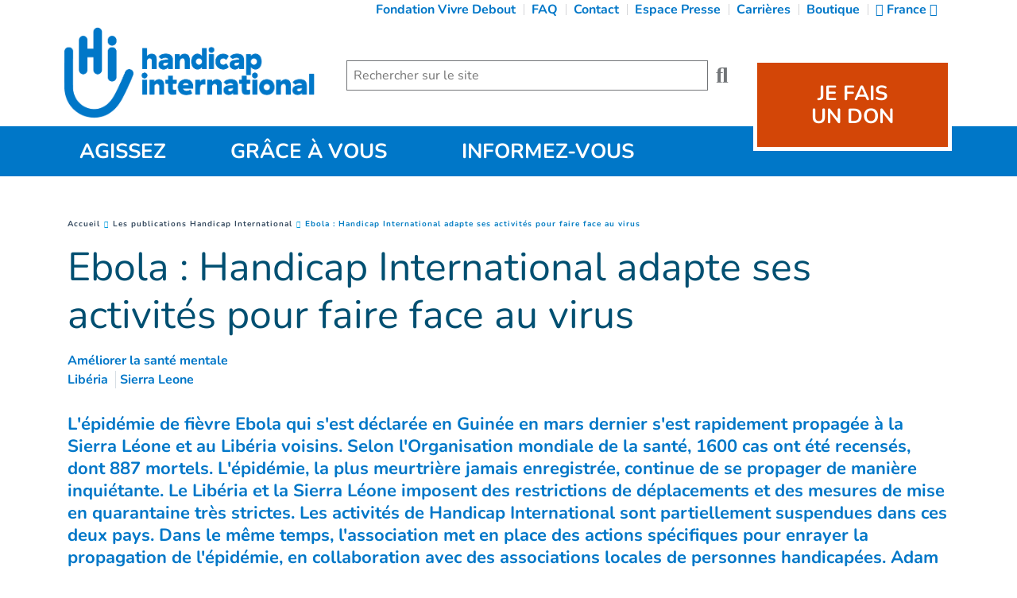

--- FILE ---
content_type: text/html; charset=UTF-8
request_url: https://www.handicap-international.fr/fr/actualites/ebola-handicap-international-adapte-ses-activites-pour-faire-face-au-virus
body_size: 31347
content:
<!DOCTYPE html>
 <html lang="fr"> <head>   <!-- OneTrust Cookies Consent Notice start for handicap-international.fr<script type="text/javascript" src="https://cdn.cookielaw.org/consent/c161b900-c558-470f-9546-c26781141070/OtAutoBlock.js" ></script>
<script src="https://cdn.cookielaw.org/scripttemplates/otSDKStub.js" data-language="fr" type="text/javascript" charset="UTF-8" data-domain-script="c161b900-c558-470f-9546-c26781141070" ></script>
<script type="text/javascript">function OptanonWrapper() { }
</script>OneTrust Cookies Consent Notice end for handicap-international.fr --><!-- OneTrust Cookies Consent Notice start for handicap-international.fr OLD--><!-- <script type="text/javascript" src="https://cdn.cookielaw.org/consent/a2ac60ab-cb1a-4053-b88e-8ea8141cbb95/OtAutoBlock.js" ></script>
<script src="https://cdn.cookielaw.org/consent/a2ac60ab-cb1a-4053-b88e-8ea8141cbb95/otSDKStub.js" data-language="fr" type="text/javascript" charset="UTF-8" data-domain-script="a2ac60ab-cb1a-4053-b88e-8ea8141cbb95" data-ignore-ga="true"></script>
<script type="text/javascript">function OptanonWrapper() { }
</script>--><!-- OneTrust Cookies Consent Notice end for handicap-international.fr --><!-- Iraiser iframe start--><script src="https://don.handicap-international.fr/libs.iraiser.eu/libs/payment/frame/1.6/IRaiserFrame.js"></script>
<!-- Iraiser iframe end-->    <!-- Extenso no indexation -->      <!-- Google Tag Manager --> <script>(function(w,d,s,l,i){w[l]=w[l]||[];w[l].push({'gtm.start': new Date().getTime(),event:'gtm.js'});var f=d.getElementsByTagName(s)[0],
 j=d.createElement(s),dl=l!='dataLayer'?'&l='+l:'';j.async=true;j.src= 'https://analytics.handicap-international.fr/6hkjv89vkiea0hn.js?id='+i+dl;f.parentNode.insertBefore(j,f);
 })(window,document,'script','dataLayer','GTM-56D5DG');</script>
 <!-- End Google Tag Manager --><!-- Matomo Tag Manager --><script type="text/javascript">var _mtm = window._mtm = window._mtm || [];_mtm.push({'mtm.startTime': (new Date().getTime()), 'event': 'mtm.Start'});
var d=document, g=d.createElement('script'), s=d.getElementsByTagName('script')[0];g.type='text/javascript'; g.async=true; g.src='https://cdn.matomo.cloud/hi.matomo.cloud/container_ipIV6xFF.js'; s.parentNode.insertBefore(g,s);
</script><!-- End Matomo Tag Manager --><!-- Data layer pageview --><script>	dataLayer.push({	'event': 'pageview',	'pageCategory':'hi-news',	'pageName':'Ebola : Handicap International adapte ses activités pour faire face au virus',	'pageUrl': '/fr/actualites/ebola-handicap-international-adapte-ses-activites-pour-faire-face-au-virus',});
</script><!-- End Data layer pageview -->    <meta http-equiv="Content-Type" content="text/html; charset=UTF-8" /> <meta name="viewport" content="width=device-width, initial-scale=1.0, user-scalable=yes" /> <meta http-equiv="X-UA-Compatible" content="IE=edge">   <title>Ebola : Handicap International adapte ses activités pour faire face au virus | Handicap International France</title>    <meta name="description" content="L'épidémie de fièvre Ebola qui s'est déclarée en Guinée en mars dernier s'est rapidement propagée à la Sierra Léone et au Libéria voisins. Selon l'Organisation mondiale de la santé, 1600 cas ont été recensés, dont 887 mortels. L'épidémie, la plus meurtrière jamais enregistrée, continue de se propager de manière inquiétante. Le Libéria et la Sierra Léone imposent des restrictions de déplacements et des mesures de mise en quarantaine très strictes. Les activités de Handicap International sont partiellement suspendues dans ces deux pays. Dans le même temps, l'association met en place des actions spécifiques pour enrayer la propagation de l'épidémie, en collaboration avec des associations locales de personnes handicapées. Adam Huebner décrit la situation sur place.
" />  <meta name="generator" content="Handicap International" />  <meta name="robots" content="index, follow">  <meta name="google-site-verification" content="0cba30efed474b1"/>  <!-- GEO LOCALISATION --> <meta name="DC.title" content="" />  <meta name="geo.region" content="" /> <meta name="geo.placename" content="" />  <meta name="geo.position" content="" />  <meta name="ICBM" content="" />  <meta property="og:type" content="website" /> <meta property="og:site_name" content="Ebola : Handicap International adapte ses activités pour faire face au virus" /> <meta property="og:title" content="Ebola : Handicap International adapte ses activités pour faire face au virus " /> <meta property="og:description" content="L'épidémie de fièvre Ebola qui s'est déclarée en Guinée en mars dernier s'est rapidement propagée à la Sierra Léone et au Libéria voisins. Selon l'Organisation mondiale de la santé, 1600 cas ont été recensés, dont 887 mortels. L'épidémie, la plus meurtrière jamais enregistrée, continue de se propager de manière inquiétante. Le Libéria et la Sierra Léone imposent des restrictions de déplacements et des mesures de mise en quarantaine très strictes. Les activités de Handicap International sont partiellement suspendues dans ces deux pays. Dans le même temps, l'association met en place des actions spécifiques pour enrayer la propagation de l'épidémie, en collaboration avec des associations locales de personnes handicapées. Adam Huebner décrit la situation sur place.
" /> <meta property="og:url" content="https://www.handicap-international.fr/fr/actualites/ebola-handicap-international-adapte-ses-activites-pour-faire-face-au-virus" /> <meta property="og:image" content="https://www.handicap-international.fr/sn_uploads/fr/news/actu_sleone_ebola_adam_04_recadre1280x720.jpg" /> <meta property="og:image:type" content="image/jpeg" /> <meta property="og:image:width" content="1280" /> <meta property="og:image:height" content="720" />  <meta name="twitter:card" content="summary" /> <meta name="twitter:site" content="https://www.handicap-international.fr/fr/actualites/ebola-handicap-international-adapte-ses-activites-pour-faire-face-au-virus" /> <meta name="twitter:title" content="Ebola : Handicap International adapte ses activités pour faire face au virus " /> <meta name="twitter:description" content="L'épidémie de fièvre Ebola qui s'est déclarée en Guinée en mars dernier s'est rapidement propagée à la Sierra Léone et au Libéria voisins. Selon l'Organisation mondiale de la santé, 1600 cas ont été recensés, dont 887 mortels. L'épidémie, la plus meurtrière jamais enregistrée, continue de se propager de manière inquiétante. Le Libéria et la Sierra Léone imposent des restrictions de déplacements et des mesures de mise en quarantaine très strictes. Les activités de Handicap International sont partiellement suspendues dans ces deux pays. Dans le même temps, l'association met en place des actions spécifiques pour enrayer la propagation de l'épidémie, en collaboration avec des associations locales de personnes handicapées. Adam Huebner décrit la situation sur place.
" /> <meta name="twitter:image" content="https://www.handicap-international.fr/sn_uploads/fr/news/actu_sleone_ebola_adam_04_recadre1280x720.jpg" /> <meta name="sednove_lg" content="fr"> <meta name="sednove_uid" content="106"> <meta name="sednove_url" content="https://www.handicap-international.fr/fr/actualites/ebola-handicap-international-adapte-ses-activites-pour-faire-face-au-virus">
 <meta name="sednove_date" content="2026-01-20">  	<link rel="canonical" href="https://www.handicap-international.fr/fr/actualites/ebola-handicap-international-adapte-ses-activites-pour-faire-face-au-virus">                      <link rel="icon" type="image/png" sizes="32x32" href="/favicon-32x32.png">   <link rel="icon" type="image/png" sizes="96x96" href="/favicon-96x96.png">   <link rel="icon" type="image/png" sizes="16x16" href="/favicon-16x16.png">     <link hreflang="fr-FR" rel="alternate" href="https://www.handicap-international.fr/fr/actualites/ebola-handicap-international-adapte-ses-activites-pour-faire-face-au-virus" />
   <script src="https://code.jquery.com/jquery-3.5.1.min.js" integrity="sha256-9/aliU8dGd2tb6OSsuzixeV4y/faTqgFtohetphbbj0=" crossorigin="anonymous"></script>
 <script>window.jQuery || document.write('<script src="/extenso/module/sed/core/js/jquery-3.5.1.min.js">\x3C/script>')</script> <script type="text/javascript" src="/fr/assets/js/sed_site.js"></script> <link href="/fr/assets/css/sed_site.css" rel="stylesheet">   <style type="text/css"> .sn-element[data-sn-id="10294"] {	z-index: 999;}
.sn-element[data-sn-id="10295"] {	margin-left: 0px;	margin-right: 0px;	padding-left: 0px;	padding-right: 0px;	max-width: 360px;}
.sn-element[data-sn-id="10300"] {	margin-left: auto;	margin-right: auto;}
#widget_donate{ padding:15px 0;}
@media(min-width:991px){ #widget_donate{ padding:50px 0 0; height:120px; z-index:56; }
}
.sn-element[data-sn-id="94754ea0700749928fb45a42a0552a78"] {	background-color: #0077c8;}
.sn-element[data-sn-id="5556"] {	z-index: 4;}
.sn-element[data-sn-id="5571"] {	margin-top: 30px;}
.breadcrumb_container ol{ line-height:20px;}
.sn-element[data-sn-id="5578"] h1,.sn-element[data-sn-id="5578"] h2,.sn-element[data-sn-id="5578"] h3,.sn-element[data-sn-id="5578"] h4,.sn-element[data-sn-id="5578"] h5,.sn-element[data-sn-id="5578"] h6{	color: #004f71;}
.sn-element[data-sn-id="5578"] {	margin-top: 15px;	margin-bottom: 15px;	color: #004f71;}
.sn-element[data-sn-id="5726"] {	margin-top: 30px;	margin-bottom: 15px;}
.sn-element[data-sn-id="5815"] {	margin-bottom: 30px;}
#sn_widget_5815 > img{ aspect-ratio:16 / 9;}
.sn-element[data-sn-id="7134"] {	margin-bottom: 30px;}
.sn-element[data-sn-id="7150"] {	margin-bottom: 30px;}
.sn-element[data-sn-id="5574"] {	margin-top: 15px;	margin-bottom: 15px;}
.sn-element[data-sn-id="6026"] {	margin-top: 20px;	margin-bottom: 20px;}
#w_5988 > div > div > div.dcell.country_container > form > div > div.dcell.dcell-minwidth > button{ color:#ffffff;
 background-color:#0077c8;
 text-decoration:none;}
#w_5988 > div > div > div.dcell.country_container > form > div > div.dcell.dcell-minwidth > button :hover{ text-decoration:underline;}
.sn-element[data-sn-id="d8cb0f2de6b84849bdb793660cb14cc2"] {	margin-left: 0px;	margin-right: 0px;}
.sn-element[data-sn-id="c0a887245aa545c7aa10d7b5d0f91701"] {	background-color: #002e43;}
.sn-element[data-sn-id="19972"] {	background-color: #edc8a3;}
.sn-element[data-sn-id="febb726bfa084178a7975462ac9f287d"] {	background-color: #d34607;}
.sn-element[data-sn-id="bd4f090ced7449ec8c5370d3f8609cb3"] {	margin-top: 15px;}
.sn-element[data-sn-id="b27a31b7-89a7-4701-8abf-95cc01a0feae"] h1,.sn-element[data-sn-id="b27a31b7-89a7-4701-8abf-95cc01a0feae"] h2,.sn-element[data-sn-id="b27a31b7-89a7-4701-8abf-95cc01a0feae"] h3,.sn-element[data-sn-id="b27a31b7-89a7-4701-8abf-95cc01a0feae"] h4,.sn-element[data-sn-id="b27a31b7-89a7-4701-8abf-95cc01a0feae"] h5,.sn-element[data-sn-id="b27a31b7-89a7-4701-8abf-95cc01a0feae"] h6{	color: #ffffff;}
.sn-element[data-sn-id="b27a31b7-89a7-4701-8abf-95cc01a0feae"] {	background-color: #0077c8;	color: #ffffff;}
.sn-element[data-sn-id="9f401ff5-43e1-4df2-ba65-d6c2bd9737d1"] {	background-color: #002e43;}
.sn-element[data-sn-id="830bad0a-9bb0-46df-86eb-83015e3cac0f"] {	margin-top: 20px;}
.sn-element[data-sn-id="5561"] {	padding-top: 10px;	padding-right: 0px;	z-index: 4;}
.sn-element[data-sn-id="33394"] {	margin-top: -30px;	margin-left: auto;	margin-right: auto;	max-width: 200px;}
.sn-element[data-sn-id="5b5db9eb-4b32-4a8e-b5a9-d8ae2529a870"] {	margin-bottom: 20px;}
.sn-element[data-sn-id="5563"] {	padding-top: 10px;}
.sn-element[data-sn-id="17255"] {	margin-bottom: 20px;}
.sn-element[data-sn-id="17256"] {	margin-bottom: 20px;}
.sn-element[data-sn-id="5567"] {	padding-top: 10px;}
.sn-element[data-sn-id="5568"] {	margin-bottom: 8px;}
.sn-element[data-sn-id="5569"] {	margin-bottom: 8px;}
.sn-element[data-sn-id="5570"] {	margin-bottom: 8px;}
.sn-element[data-sn-id="cead6f10-91ae-4328-8d27-3d098985f2be"] {	background-color: #0077c8;}
.sn-element[data-sn-id="6204"] {	padding-top: 15px;	padding-bottom: 15px;}

@import url('https://fonts.googleapis.com/css?family=Bitter');
.usine_donate_now .donate_header { max-width: 250px; margin: 0 0 10px; color: #fff;
 font-weight: bold; line-height: 1.2em; background: #d34607;
 padding: 20px 10px 25px 10px; text-align: center; border: 5px solid #fff;
}
.usine_donate_now .size-md{ font-size:26px;}
.usine_donate_now .donate_header a { color: #fff;
}
.usine_donate_now .donate_header a strong{ font-size: 26px; text-transform:uppercase; margin:10px 0; line-height:.7; display:block;}
.usine_donate_now .donate_header p { color: #000;
 font-weight: normal;}
.usine_donate_now .donate_header #donate_result p { margin-top: 15px;}
.usine_donate_now .donate_header .fa{ font-size: 36px; font-weight: inherit; vertical-align:middle;}
.usine_donate_now .donate_header .form { margin-top: 30px;}
.usine_donate_now .donate_header .form .amount_detail{ color: #d34607;
 background: #fff;
 padding: 12px 6px; border-radius: 5px; font-size:21px;}
@media(max-width:1199px) AND (min-width:992px){ .usine_donate_now .donate_header .form .amount_detail{ font-size:17px; }
}
.usine_donate_now .donate_header .form .radio_f{ cursor:pointer; display:block;}
.usine_donate_now .donate_header .form .radio_f:last-child{ padding-right:0;}
.usine_donate_now .donate_header .form .radio_f input:checked + .amount_detail{ color: #fff;
 background: donation_alternate; position: relative;}
.usine_donate_now .donate_header .form .radio_f input:checked + .amount_detail:before { position: absolute; content: ''; width: 0; height: 0; top:0; left:50%; transform:translate(-50%,0); border-left: 6px solid transparent; border-right: 6px solid transparent; border-top: 8px solid #d34607;
}
.usine_donate_now .donate_header .form .other_amount input{ border: none; width: 80%; font-weight: normal;}
.usine_donate_now .donate_header .form .other_amount input:focus{ outline: 0;}
.usine_donate_now .donate_header .donate_btn { font-size:24px; color: #fff;
 background: donation_alternate; padding: 12px; border: none; border-radius: 5px; margin-top: 20px; margin-bottom: 10px; position: relative; font-weight:bold;}
.usine_donate_now .donate_header .donate_btn:after{ position: absolute; content: '\f105'; font-family: "Font Awesome 5 Pro"; font-size: 1.5em; right: 20px;}
@media screen and (max-width: 992px){ .usine_donate_now{ background: #d34607;
 text-align: center; }
 .usine_donate_now .donate_header { margin: auto; padding: 10px 10px 10px 10px; border: none; }
 .usine_donate_now .donate_header .mobile_icon img { width: 26px; vertical-align:unset; }
}
/*donate urgent*/.usine_donate_urgent{ margin:0 -15px; background:#bf2100;
}
.usine_donate_urgent .w_height{ min-height:116px;}
.usine_donate_urgent .widget_label{ font-family: 'Bitter', serif; color:#FFF;
 font-size:30px; text-shadow: 3px 3px 3px rgba(0,0,0,0.3); font-style:italic;}
.usine_donate_urgent .w_height > *{ padding-right:10px;}
.usine_donate_urgent .w_height > *:last-child{ padding-right:0;}
.usine_donate_urgent form fieldset > *,.usine_donate_urgent form > *{ display:inline-block; vertical-align:middle; margin:2px 0;}
.usine_donate_urgent form fieldset > label{ margin:0;}
.usine_donate_urgent form fieldset > label > .amount_detail{ width: 63px; color: #8e0000;
 background:#FFF;
 font-size:20px; font-weight:bold; padding: 9px 0; text-align: center; border-radius:6px; cursor:pointer;}
.usine_donate_urgent form fieldset > label > input:checked + .amount_detail{ background:#8e0000;
 color:#FFF;
 position:relative; }
.usine_donate_urgent form fieldset > label > input:checked + .amount_detail:before{ position:absolute; top:0; left:50%; transform:translateX(-50%); content:''; border-left:7px transparent solid; border-top:6px #bf2100 solid;
 border-right:7px transparent solid;}
.usine_donate_urgent .amount_detail .input-group{ max-width:190px;}
.usine_donate_urgent .amount_detail input{ padding-right:0; box-shadow:none; border-right:none;}
.usine_donate_urgent .amount_detail input:focus + .input-group-addon{ border-color: #66afe9;
}
.usine_donate_urgent .amount_detail .input-group-addon{ border-left:0; background:#FFF;
 color:#8e0000;
 font-weight:bold; border-top-right-radius:6px; border-bottom-right-radius:6px;}
.usine_donate_urgent .donate_btn{ background:#8e1600;
 color:#FFF;
 font-weight:bold; font-size:27px; display:inline-block; padding:4px 30px; position:relative; white-space:nowrap; border-top-right-radius:4px; border-bottom-right-radius:4px;}
.usine_donate_urgent .donate_btn:after{ content: "\f105"; display: block; font-family: "Font Awesome 5 Pro"; font-size: inherit; text-rendering: auto; -webkit-font-smoothing: antialiased; -moz-osx-font-smoothing: grayscale; position:absolute; right:10px; top:50%; transform:translateY(-50%);}
.usine_donate_urgent .donate_btn:before{ content:''; background:url(/sn_uploads/widgets/hand_red2.png) center bottom no-repeat; background-size:auto 100%; height:120%; width:60px; position:absolute; right: 100%; bottom:0; transform:translateX(46%);}
.usine_donate_urgent .dcell_form .help-block{ color:#FFF;
 font-weight:bold;}
@media (max-width:767px){ .usine_donate_urgent .w_height, .usine_donate_urgent .w_height > *{ display:block; }
 .usine_donate_urgent .w_height > *{ padding:10px 0; text-align:center; }
 .usine_donate_urgent .w_height .dcell_form{ padding:0; }
 .usine_donate_now .donate_header a{ text-decoration:none; vertical-align:text-top; }
 .usine_donate_now .donate_header a strong{ display:inline-block; margin:0; }
 .usine_donate_now .donate_header .fa{ vertical-align:unset; }
 .usine_donate_now .donate_header{ max-width:initial; }
 .usine_donate_now{ margin:0 -15px; }
}
.tag_list span { color: #0077c8;
 white-space: nowrap; font-family: inherit; font-weight: bold; margin-left: 5px; padding-left: 5px; border-left: 1px solid #d6dee4;
}
.tag_list div span:first-of-type { margin-left: 0; padding-left: 0; border-left: 0;}
.country_situation_header { color: #0077c8;
 line-height: 1.3em;}
.country_situation_header{ font-size: 1.5em;}
.news_content h2{ text-transform:none; font-size: 1.625em; font-style: italic;}
.country_situation_header { color: #0077c8;
 line-height: 1.3em;}
.country_situation_header{ font-size: 1.5em;}
.news_content h2{ text-transform:none; font-size: 1.625em; font-style: italic;}
.country_links .btn { white-space: normal;}
.country_page_header .dcell h2 { white-space: nowrap;}
.country_page_header .dcell{ vertical-align: bottom;}
.country_page_header .dcell.more_link { padding-bottom: 10px; text-align: right;}
.country_page_header .dcell.more_link a { color: #0077c8; 
}
.country_page_header .dcell.more_link .fa { font-size: 2em; vertical-align: middle; padding-left: 5px;}
.lastest_story_detail .tag { color: #0077c8;
 white-space: nowrap; font-family: inherit; margin-left: 5px; padding-left: 5px; border-left: 1px solid #d6dee4;
}
.lastest_story_detail .tag:first-of-type { margin-left: 0; padding-left: 0; border-left: 0;}
.lastest_story_detail .col{ margin-bottom:30px;}

@media screen and (max-width:767px){ .lastest_story_detail .news_title{ min-height:initial; }
 .country_page_header .dtable, .country_page_header .dcell { display: block; }
 .country_page_header .dcell.more_link { text-align: left; }
}

#sn_widget_29313 {font-weight : bold;text-align : center;}
#sn_widget_10297 .wdg_spacer{height : 50px;}
@media(max-width:1199px){#sn_widget_10297 .wdg_spacer{height : 30px;}
}
@media(max-width:991px){#sn_widget_10297 .wdg_spacer{height : 20px;}
}
@media(max-width:767px){#sn_widget_10297 .wdg_spacer{height : 5px;}
}
@media(max-width:575px){#sn_widget_10297 .wdg_spacer{height : 10px;}
}
#sn_widget_25221 li::marker{content : ; font-family: 'Font Awesome 5 Pro';;}
#sn_widget_33168 .wdg_spacer{height : 20px;}
#sn_widget_19972 li::marker{content : ; font-family: 'Font Awesome 5 Pro';;}
#sn_widget_19972 a{color : #002e43;
text-decoration : underline ;-webkit-text-decoration : underline ;}
#sn_widget_19972 a:hover{text-decoration : none ;-webkit-text-decoration : none ;}
#sn_widget_29297 {font-weight : bold;text-align : center;}
#sn_widget_33393 li::marker{content : ; font-family: 'Font Awesome 5 Pro';;}
#sn_widget_5563 h1, #sn_widget_5563 h2, #sn_widget_5563 h3, #sn_widget_5563 h4, #sn_widget_5563 h5, #sn_widget_5563 h6, #sn_widget_5563 p{font-size : 25px;font-weight : normal;color : #d34607;
}
#sn_widget_17255 .btn_style {background-color : rgba(0,0,0,0);border : 0px ;}
#sn_widget_17255 .btn_alignment{flex-direction : row-reverse;align-items : center;}
#sn_widget_17255 .btn_style{color : #ffffff;
font-weight : bold;font-size : 16px;}
#sn_widget_17255 .btn_style:hover{color : #e35205;
}
#sn_widget_17255 .btn_icon.btn_image{margin : 0px 5px 0px 0px;}
#sn_widget_17255 .btn_style:hover .btn_icon.btn_image{margin : 0px 5px 0px 0px;}
#sn_widget_17256 .btn_style {background-color : rgba(0,0,0,0);border : 0px ;}
#sn_widget_17256 .btn_alignment{flex-direction : row-reverse;align-items : center;}
#sn_widget_17256 .btn_style{font-size : 16px;font-weight : bold;color : #ffffff;
}
#sn_widget_17256 .btn_style:hover{color : #e35205;
}
#sn_widget_17256 .btn_icon.btn_image{margin : 0px 5px 0px 0px;}
#sn_widget_17256 .btn_style:hover .btn_icon.btn_image{margin : 0px 5px 0px 0px;}
#sn_widget_6204 .w_horizontal_menu_one_level > .menu_list{justify-content : center;align-items : center;flex-flow : row;}
#sn_widget_6204 .level-1{margin : 0px 5px 0px 5px;}
#sn_widget_6204 .link-level-1{color : #ffffff;
transition : all .3s cubic-bezier(.3,0,.2,1);}
@media(max-width:767px){#sn_widget_6204 .w_horizontal_menu_one_level > .menu_list{justify-content : center;align-items : center;flex-flow : column;}
}
#sn_widget_23533 {text-align : center;}
 </style>    <script> requirejs.config({ paths: {  "google": "https://maps.googleapis.com/maps/api/js?key=AIzaSyCL5bNoB7znTiOQZZ5RTeau6JVoe98z-wk",
 "ace": "//cdnjs.cloudflare.com/ajax/libs/ace/1.4.9/",
 "slider" : "//cdnjs.cloudflare.com/ajax/libs/bxslider/4.2.15/jquery.bxslider.min",
 "jquery": "//code.jquery.com/jquery-3.5.1.min",
 "validate" : "//cdnjs.cloudflare.com/ajax/libs/jquery-validate/1.19.0/jquery.validate.min",
 "form": "//malsup.github.io/jquery.form",
 "owl-carousel2": "//cdnjs.cloudflare.com/ajax/libs/OwlCarousel2/2.3.4/owl.carousel.min",
 "pinterest" : "//assets.pinterest.com/js/pinit",
 "share":"//w.sharethis.com/button/buttons",
 "geocomplete":"//cdnjs.cloudflare.com/ajax/libs/geocomplete/1.7.0/jquery.geocomplete",
 "clndr":"/js/site_calendar/clndr", "under":"//cdnjs.cloudflare.com/ajax/libs/underscore.js/1.11.0/underscore",
 "moment":"/js/site_calendar/moment", "js.cookie":"https://cdn.jsdelivr.net/npm/js-cookie@2/src/js.cookie.min",
 "touch-punch":"//cdnjs.cloudflare.com/ajax/libs/jqueryui-touch-punch/0.2.3/jquery.ui.touch-punch.min",
 "chosen":"/fr/assets/js/chosen" },
 shim: { 'geocomplete': ['jquery'], }
  });
  </script> </head> <body  class="sed_site_page"> <!-- Google Tag Manager (noscript) OLD<noscript><iframe src="https://www.googletagmanager.com/ns.html?id=GTM-56D5DG"
height="0" width="0" style="display:none;visibility:hidden"></iframe></noscript>End Google Tag Manager (noscript)OLD --><!-- Google Tag Manager (noscript) --><noscript><iframe src="https://analytics.handicap-international.fr/ns.html?id=GTM-56D5DG"
height="0" width="0" style="display:none;visibility:hidden"></iframe></noscript><!-- End Google Tag Manager (noscript) --> <div class="sn-foreground-color sn-background"></div> 	<a class="sr-only sr-only-focusable" href="#main" id="top"><span class="sn_pencil" data-sn_uid="849">Goto main content</span></a>
  <div   class="sn-element container-fluid hidden-print hidden-print "  data-sn-type="container" data-sn-id="483a58e1-d3f9-44a0-b6b9-f06dfbbb402d"     >   <div   class="sn-element row row-limited hidden-sm hidden-md hidden-lg d-none d-none "  data-sn-type="row" data-sn-id="0704cbd6-ceb6-40b1-a5df-bdba31d006bd"     >   <div   class="sn-element col-12 col-sm-12 col-md-12 col-lg-12 col-xl-12 "  data-sn-type="column" data-sn-id="2ea7953a-8232-422d-aa47-56b3015dfde2"     >  <div    data-sn-json-csseditor="1" class=" sn-element sn_widget "  data-sn-type="widget" data-sn-id="5551"  data-sn-code="sed_text_textck"   data-sn-name="Ajouter du texte" data-sn-nbview="0"        >  <div class="sn-element-content" id="sn_widget_5551"><div id="ck5564 " class="wid-style box-element_gamila5564 ">  <p><a href="#main">Contenu</a> | <a href="#footer">Pied de page</a></p>

</div><style type="text/css"> .box-element5564 {	margin: 0px; padding:0px; }
 .box-element5564 img{	max-width:100%; }
	.newspaper5564 { -webkit-column-count: 0; /* Chrome, Safari, Opera */ -moz-column-count: 0; /* Firefox */ column-count: 0; -webkit-column-gap: px; /* Chrome, Safari, Opera */ -moz-column-gap: px; /* Firefox */ column-gap: px; }

 </style><!--<script type="text/javascript" src="/extenso/module/sed/core/ckeditor/ckeditor.js"></script><script> // Turn off automatic editor creation first.
 CKEDITOR.inline( 'ck5564' );</script>--></div>     </div> </div> </div> <div   class="sn-element row "  data-sn-type="row" data-sn-id="e7464f1511f843c9b601aa411bbac1a5"     >   <div   class="sn-element col-12 col-sm-12 col-md-12 col-lg-12 col-xl-12 "  data-sn-type="column" data-sn-id="31ef353001474d5d9d90b0827ba75a25"     >  <div    data-sn-json-csseditor="1" class=" sn-element sn_widget "  data-sn-type="widget" data-sn-id="29313"  data-sn-code="sed_code"   data-sn-name="Pour mettre du code dans un widget" data-sn-nbview="0"        >  <div class="sn-element-content" id="sn_widget_29313"><script>dataLayer.push({	'event': 'ArticleNews_Consultation',	'EventName': 'ArticleNews - Opening',	'ArticleTitle':'Ebola : Handicap International adapte ses activités pour faire face au virus',	'ArticleCategory': '30',	'ArticlePath':'/fr/actualites/ebola-handicap-international-adapte-ses-activites-pour-faire-face-au-virus',	'ArticleOpen': 1,	});
var executed = false; $(window).scroll(function() { var hT = $('#sn_widget_5580').offset().top,
 hH = $('#sn_widget_5580').outerHeight(),
 wH = $(window).height(), wS = $(this).scrollTop(); if (wS > (hT + hH - wH)) {	if (!executed) {	executed = true;	dataLayer.push({	'event': 'ArticleNews_Consultation',	'EventName': 'ArticleNews - Completion',	'ArticleTitle':'Ebola : Handicap International adapte ses activités pour faire face au virus',	'ArticleCategory': '30',	'ArticlePath':'/fr/actualites/ebola-handicap-international-adapte-ses-activites-pour-faire-face-au-virus',	'ArticleComplete': 1,	});
 }
 }
});
//Partage reseau sociaux
$("body").on("click", "#sn_widget_5574 > span.st_facebook_large", function() {dataLayer.push({'event': 'ArticleNews_Action',	'EventName': 'ArticleNews - Share',	'ArticleTitle': 'Ebola : Handicap International adapte ses activités pour faire face au virus',	'ArticleCategory': '30',		'Social_Media': 'Facebook',	'ArticleShare': 1, });
});
$("body").on("click", "#sn_widget_5574 > span.st_twitter_large", function() {dataLayer.push({'event': 'ArticleNews_Action',	'EventName': 'ArticleNews - Share',	'ArticleTitle': 'Ebola : Handicap International adapte ses activités pour faire face au virus',	'ArticleCategory': '30',		'Social_Media': 'Twitter',	'ArticleShare': 1, });
});
$("body").on("click", "#sn_widget_5574 > span.st_linkedin_large", function() {dataLayer.push({'event': 'ArticleNews_Action',	'EventName': 'ArticleNews - Share',	'ArticleTitle': 'Ebola : Handicap International adapte ses activités pour faire face au virus',	'ArticleCategory': '30',		'Social_Media': 'Twitter',	'ArticleShare': 1, });
});
$("body").on("click", "#sn_widget_5574 > span.st_pinterest_large", function() {dataLayer.push({'event': 'ArticleNews_Action',	'EventName': 'ArticleNews - Share',	'ArticleTitle': 'Ebola : Handicap International adapte ses activités pour faire face au virus',	'ArticleCategory': '30',		'Social_Media': 'Pinterest',	'ArticleShare': 1, });
});
$("body").on("click", "#sn_widget_5574 > span.st_email_large", function() {dataLayer.push({'event': 'ArticleNews_Action',	'EventName': 'ArticleNews - Share',	'ArticleTitle': 'Ebola : Handicap International adapte ses activités pour faire face au virus',	'ArticleCategory': '30',		'Social_Media': 'Mail',	'ArticleShare': 1, });
});
</script></div>     </div> </div> </div> </div> <div   class="sn-element container hidden-print d-print-none d-print-none "  data-sn-type="container" data-sn-id="907dd5ae-8b40-4189-aeff-2937f97f46c4"     >   <div   class="sn-element row "  data-sn-type="row" data-sn-id="1187e285-43e1-46bb-a1d6-e8a7b29817a1"     >   <div   class="sn-element col-12 col-sm-12 col-md-12 col-lg-12 col-xl-12 "  data-sn-type="column" data-sn-id="64a8831e-662c-4b7a-b1f1-7fe9321edcce"     >  <div    data-sn-json-csseditor="0" class=" sn-element sn_widget "  data-sn-type="widget" data-sn-id="10294"  data-sn-code="sed_site_menu_slim"   data-sn-name="Menu mince" data-sn-nbview="0"        >  <div class="sn-element-content" id="sn_widget_10294"><style> #w_9785:after{ content:''; clear:both; display:table; }
 #w_9785 ul{ list-style:none; margin:0; padding:0; }
 #w_9785 > ul{ float:right; margin:0 0 -10px }
 #w_9785 > ul > li{ float:left; position:relative; padding:0 10px; margin-bottom:10px; }
 #w_9785 > ul > li:before{ content:''; background-color:#d4d5d8;
 height:60%; width:1px; position:absolute; left:0; top:20%; }
 #w_9785 > ul > li:first-child:before{ content:none; }
 #w_9785 > ul > li > a{ position:relative; z-index:10; }
 #w_9785 a{ color:#0077c8;
 }
 #w_9785 > ul > li > ul{ display:none; position:absolute; top:100%; z-index:9; border:1px solid #d4d5d8;
 background:#FFF;
 left:50%; transform:translateX(-50%); width:270px; padding:0 5px; margin-top:6px; overflow:hidden; }
 #w_9785 > ul > li.countries > ul{ padding:0 5px 0 100px; }
 #w_9785 > ul > li.countries > ul:before{ display: block; font-family: "Font Awesome 5 Pro"; text-rendering: auto; -webkit-font-smoothing: antialiased; -moz-osx-font-smoothing: grayscale; position:absolute; top:10px; left:16px; font-size:75px; content: "\f57d"; color:#d4d5d8;
 font-weight:900; }
 #w_9785 > ul > li.has-children:after{ content:''; display:block; background:#FFF;
 width:100%; position:absolute; top:100%; left:0; height:11px; z-index:9; transform:translateY(-4px); border-left:1px solid #d4d5d8;
 opacity:0; transition:opacity .2s linear; }
 #w_9785 > ul > li.has-children.open:after{ opacity:1; }
 #w_9785 > ul > li.countries > a:before{ display: inline-block; font-family: "Font Awesome 5 Pro"; font-size: inherit; text-rendering: auto; -webkit-font-smoothing: antialiased; -moz-osx-font-smoothing: grayscale; content: "\f57d"; font-weight:900; }
 #w_9785 > ul > li.has-children > a:after{ display: inline-block; font-family: "Font Awesome 5 Pro"; font-size: inherit; text-rendering: auto; -webkit-font-smoothing: antialiased; -moz-osx-font-smoothing: grayscale; content: "\f107"; font-weight:100; position:relative; top:0; transition:top .2s cubic-bezier(.3,0,.2,1), transform .2s cubic-bezier(.3,0,.2,1); }
 #w_9785 > ul > li.has-children.open > a:after,
 #w_9785 > ul > li.has-children > a:hover:after{ top:3px; }
 #w_9785 > ul > li.has-children.open > a:after{ transform:scale(-1); }
 #w_9785 > ul > li > ul > li{ padding:5px 0; }
 #w_9785 .languages{ font-weight:bold; color:#FFF;
 background:#0077c8;
 text-transform:uppercase; font-size:12px; }
 #w_9785 .languages a{ background:#DDD;
 }
 #w_9785 .languages .padding{ display:block; padding:5px 6px; }
</style><nav id="w_9785"> 

<ul class=''>   <li class="level-1 "> <a class="link-level-1" href="/fr/pour-inventer-aujourd-hui-les-reponses-humanitaires-de-demain"><span class="link_text">Fondation Vivre Debout</span></a> </li>     <li class="level-1 "> <a class="link-level-1" href="/fr/faq"><span class="link_text">FAQ</span></a> </li>     <li class="level-1 "> <a class="link-level-1" href="/fr/contact"><span class="link_text">Contact</span></a> </li>     <li class="level-1 "> <a class="link-level-1" href="/fr/espace-presse"><span class="link_text">Espace Presse</span></a> </li>     <li class="level-1 "> <a class="link-level-1" href="/fr/rejoignez-nous"><span class="link_text">Carrières</span></a> </li>   <li class="level-1 "><a class="link-level-1" target="_blank" href="https://boutique.handicap-international.fr/"><span class="link_text">Boutique</span></a></li>
  <li class="level-1 has-children countries"> <a href="#">
 <span> France </span></a><ul>  <li> <a href="https://www.handicap-international.de/"> Allemagne </a> </li>  <li> <a href="https://www.handicapinternational.be/"> Belgique </a> </li>  <li> <a href="https://www.hi-canada.org/fr/index"> Canada </a> </li>  <li> <a href="https://www.handicap-international.lu/"> Luxembourg </a> </li>  <li> <a href="https://www.humanity-inclusion.org.uk/"> Royaume-Uni </a> </li>  <li> <a href="https://www.handicap-international.ch/"> Suisse </a> </li>  <li> <a href="https://www.hi-us.org/"> USA </a> </li> </ul> </li>  <li class="level-1 ">  </li> </ul></nav><script> $('#w_9785 > ul > li > ul').prev('a').on('click', function(){ var $ul = $(this).next('ul'); if($ul.css('display') == 'none'){ $ul.fadeIn(150).closest('li').addClass('open'); var rect = $ul[0].getBoundingClientRect(); var right_difference = rect.right - $(window).width(); if(right_difference > 0){ $ul.css('left', 'calc(50% - '+right_difference+'px)'); }else if(rect.left < 0){ $ul.css('left', 'calc(50% - '+rect.left+'px)'); }
 $(document).on('click', function(e){ if($(e.target).closest('#w_9785').length < 1){ $ul.fadeOut(150, function(){$(this).removeAttr('style');}).closest('li').removeClass('open');
 }
 });
 }else{ $ul.fadeOut(150, function(){$(this).removeAttr('style');}).closest('li').removeClass('open');
 }
 });
</script></div>     </div> </div> </div> <div   class="sn-element row "  data-sn-type="row" data-sn-id="2a3f997a-aa58-40b6-830a-d0eeb5a40184"     >   <div   class="sn-element col-12 col-sm-12 col-md-12 col-lg-9 col-xl-9 "  data-sn-type="column" data-sn-id="35b2df43-3dfd-4229-9b5d-1b3eae73a6e0"     >   <div   class="sn-element row "  data-sn-type="row" data-sn-id="0157e43f-be76-47be-8428-294f8803f38f"     >   <div   class="sn-element col-12 col-sm-12 col-md-4 col-lg-4 col-xl-5 "  data-sn-type="column" data-sn-id="c6008410-e84c-430a-ab25-a0ba968f3b12"     >  <div    data-sn-json-csseditor="1" class=" sn-element sn_widget d-none d-md-block "  data-sn-type="widget" data-sn-id="10295"  data-sn-code="sed_media_image"   data-sn-name="Ajouter une image" data-sn-nbview="1"        >  <div class="sn-element-content" id="sn_widget_10295">  <style type="text/css"> /* Magnific Popup CSS */.mfp-bg { top: 0; left: 0; width: 100%; height: 100%; z-index: 1042; overflow: hidden; position: fixed; background: #0b0b0b;
 opacity: 0.8; }

.mfp-wrap { top: 0; left: 0; width: 100%; height: 100%; z-index: 1043; position: fixed; outline: none !important; -webkit-backface-visibility: hidden; }

.mfp-container { text-align: center; position: absolute; width: 100%; height: 100%; left: 0; top: 0; padding: 0 8px; box-sizing: border-box; }

.mfp-container:before { content: ''; display: inline-block; height: 100%; vertical-align: middle; }

.mfp-align-top .mfp-container:before { display: none; }

.mfp-content { position: relative; display: inline-block; vertical-align: middle; margin: 0 auto; text-align: left; z-index: 1045; }

.mfp-inline-holder .mfp-content,.mfp-ajax-holder .mfp-content { width: 100%; cursor: auto; }

.mfp-ajax-cur { cursor: progress; }

.mfp-zoom-out-cur, .mfp-zoom-out-cur .mfp-image-holder .mfp-close { cursor: -moz-zoom-out; cursor: -webkit-zoom-out; cursor: zoom-out; }

.mfp-zoom { cursor: pointer; cursor: -webkit-zoom-in; cursor: -moz-zoom-in; cursor: zoom-in; }

.mfp-auto-cursor .mfp-content { cursor: auto; }

.mfp-close,.mfp-arrow,.mfp-preloader,.mfp-counter { -webkit-user-select: none; -moz-user-select: none; user-select: none; }

.mfp-loading.mfp-figure { display: none; }

.mfp-hide { display: none !important; }

.mfp-preloader { color: #CCC;
 position: absolute; top: 50%; width: auto; text-align: center; margin-top: -0.8em; left: 8px; right: 8px; z-index: 1044; }
 .mfp-preloader a { color: #CCC; }
 .mfp-preloader a:hover { color: #FFF; }

.mfp-s-ready .mfp-preloader { display: none; }

.mfp-s-error .mfp-content { display: none; }

button.mfp-close,button.mfp-arrow { overflow: visible; cursor: pointer; background: transparent; border: 0; -webkit-appearance: none; display: block; outline: none; padding: 0; z-index: 1046; box-shadow: none; touch-action: manipulation; }

button::-moz-focus-inner { padding: 0; border: 0; }

.mfp-close { width: 44px; height: 44px; line-height: 44px; position: absolute; right: 0; top: 0; text-decoration: none; text-align: center; opacity: 0.65; padding: 0 0 18px 10px; color: #FFF;
 font-style: normal; font-size: 28px; font-family: Arial, Baskerville, monospace; }
 .mfp-close:hover, .mfp-close:focus { opacity: 1; }
 .mfp-close:active { top: 1px; }

.mfp-close-btn-in .mfp-close { color: #333; }

.mfp-image-holder .mfp-close,.mfp-iframe-holder .mfp-close { color: #FFF;
 right: -6px; text-align: right; padding-right: 6px; width: 100%; }

.mfp-counter { position: absolute; top: 0; right: 0; color: #CCC;
 font-size: 12px; line-height: 18px; white-space: nowrap; }

.mfp-arrow { position: absolute; opacity: 0.65; margin: 0; top: 50%; margin-top: -55px; padding: 0; width: 90px; height: 110px; -webkit-tap-highlight-color: transparent; }
 .mfp-arrow:active { margin-top: -54px; }
 .mfp-arrow:hover, .mfp-arrow:focus { opacity: 1; }
 .mfp-arrow:before, .mfp-arrow:after { content: ''; display: block; width: 0; height: 0; position: absolute; left: 0; top: 0; margin-top: 35px; margin-left: 35px; border: medium inset transparent; }
 .mfp-arrow:after { border-top-width: 13px; border-bottom-width: 13px; top: 8px; }
 .mfp-arrow:before { border-top-width: 21px; border-bottom-width: 21px; opacity: 0.7; }

.mfp-arrow-left { left: 0; }
 .mfp-arrow-left:after { border-right: 17px solid #FFF;
 margin-left: 31px; }
 .mfp-arrow-left:before { margin-left: 25px; border-right: 27px solid #3F3F3F; }

.mfp-arrow-right { right: 0; }
 .mfp-arrow-right:after { border-left: 17px solid #FFF;
 margin-left: 39px; }
 .mfp-arrow-right:before { border-left: 27px solid #3F3F3F; }

.mfp-iframe-holder { padding-top: 40px; padding-bottom: 40px; }
 .mfp-iframe-holder .mfp-content { line-height: 0; width: 100%; max-width: 900px; }
 .mfp-iframe-holder .mfp-close { top: -40px; }

.mfp-iframe-scaler { width: 100%; height: 0; overflow: hidden; padding-top: 56.25%; }
 .mfp-iframe-scaler iframe { position: absolute; display: block; top: 0; left: 0; width: 100%; height: 100%; box-shadow: 0 0 8px rgba(0, 0, 0, 0.6); background: #000; }

/* Main image in popup */img.mfp-img { width: auto; max-width: 100%; height: auto; display: block; line-height: 0; box-sizing: border-box; padding: 40px 0 40px; margin: 0 auto; }

/* The shadow behind the image */.mfp-figure { line-height: 0; }
 .mfp-figure:after { content: ''; position: absolute; left: 0; top: 40px; bottom: 40px; display: block; right: 0; width: auto; height: auto; z-index: -1; box-shadow: 0 0 8px rgba(0, 0, 0, 0.6); background: #444; }
 .mfp-figure small { color: #BDBDBD;
 display: block; font-size: 12px; line-height: 14px; }
 .mfp-figure figure { margin: 0; }

.mfp-bottom-bar { margin-top: -36px; position: absolute; top: 100%; left: 0; width: 100%; cursor: auto; }

.mfp-title { text-align: left; line-height: 18px; color: #F3F3F3;
 word-wrap: break-word; padding-right: 36px; }

.mfp-image-holder .mfp-content { max-width: 100%; }

.mfp-gallery .mfp-image-holder .mfp-figure { cursor: pointer; }

@media screen and (max-width: 800px) and (orientation: landscape), screen and (max-height: 300px) { /** * Remove all paddings around the image on small screen */ .mfp-img-mobile .mfp-image-holder { padding-left: 0; padding-right: 0; }
 .mfp-img-mobile img.mfp-img { padding: 0; }
 .mfp-img-mobile .mfp-figure:after { top: 0; bottom: 0; }
 .mfp-img-mobile .mfp-figure small { display: inline; margin-left: 5px; }
 .mfp-img-mobile .mfp-bottom-bar { background: rgba(0, 0, 0, 0.6); bottom: 0; margin: 0; top: auto; padding: 3px 5px; position: fixed; box-sizing: border-box; }
 .mfp-img-mobile .mfp-bottom-bar:empty { padding: 0; }
 .mfp-img-mobile .mfp-counter { right: 5px; top: 3px; }
 .mfp-img-mobile .mfp-close { top: 0; right: 0; width: 35px; height: 35px; line-height: 35px; background: rgba(0, 0, 0, 0.6); position: fixed; text-align: center; padding: 0; } }

@media all and (max-width: 900px) { .mfp-arrow { -webkit-transform: scale(0.75); transform: scale(0.75); }
 .mfp-arrow-left { -webkit-transform-origin: 0; transform-origin: 0; }
 .mfp-arrow-right { -webkit-transform-origin: 100%; transform-origin: 100%; }
 .mfp-container { padding-left: 6px; padding-right: 6px; } }

 #w_10295 img{ max-width: 100%; }
 #w_10295 .img-circle { border-radius: 50%; }
 #w_10295{ display: flex; justify-content:; }
</style><div id="w_10295">  <div>  <a href="/fr/index" target=_self>  <img class=" service-img img-max-100 d-none d-lg-block " style="opacity:1;" src="/sn_uploads/Logo_Handicap_sans_baseline_Horiz_Bleu_Optim.png" alt="Handicap International" title="Retour à l'accueil"> <img class=" service-img img-max-100 d-none d-md-block d-lg-none" style="opacity:1;" src="/sn_uploads/Logo_Handicap_sans_baseline_Horiz_Bleu_Optim.png" alt="Handicap International" title="Retour à l'accueil"> <img class=" service-img img-max-100 d-none d-sm-block d-md-none" style="opacity:1;" src="/sn_uploads/Logo_Handicap_sans_baseline_Horiz_Bleu_Optim.png" alt="Handicap International" title="Retour à l'accueil"> <img class=" service-img img-max-100 d-sm-none" style="opacity:1;" src="/sn_uploads/Logo_Handicap_sans_baseline_Horiz_Bleu_Optim.png" alt="Handicap International" title="Retour à l'accueil">   </a>    </div>	</div></div>     </div><div    data-sn-json-csseditor="0" class=" sn-element sn_widget d-md-none "  data-sn-type="widget" data-sn-id="10296"  data-sn-code="usine_mega_drop_down_navigation"   data-sn-name="M%C3%A9ga navigation d%C3%A9roulante" data-sn-nbview="0"        >  <div class="sn-element-content" id="sn_widget_10296"> <style> #w_9787 ul{ list-style:none; padding:0; margin:0; }
 #w_9787 > ul{ display:table; width:66.6667%; }
 #w_9787 > ul > li{ display:table-cell; vertical-align:middle; padding:12px 0; }
 /*link level 1*/ #w_9787 > ul > li > a{ color:#FFF;
 font-size: 26px; display:table; width:100%; text-align:center; text-transform:uppercase; }
 #w_9787 > ul > li > a > span{ display:table-cell; vertical-align:middle; padding:0 20px; }
 #w_9787 > ul > li:first-child > a > span{ padding-left:0; }
 #w_9787 > ul > li:first-child > a{ border-left:none; }
 #w_9787 > ul > li:last-child > a > span{ padding-right:0; }
 /**/ /*mega dropdown*/ #w_9787 > ul > li > ul{ display:none; position:absolute; top:100%; left:0; width:100%; background:#34495e;
 z-index:99; padding-top:40px; }
 #w_9787 > ul > li.open > ul{ display:block; }
 #w_9787 > ul > li > ul:after{ content:''; display:table; clear:both; }
 #w_9787 > ul > li > ul > li{ float:left; width:25%; margin:0 0 40px; padding:0 20px; border-left:2px solid #2c3e53;
 }
 #w_9787 > ul > li > ul > li.close_dropdown{ border:none; padding:0px; margin:0; float:none; width:auto; position:absolute; bottom:0; right:0; }
 #w_9787 > ul > li > ul > li.close_dropdown > a{ padding:7px 12px; display:block; background:#2c3e53;
 color:#009cde;
 font-size:12px; position:relative; }
 #w_9787 > ul > li > ul > li:first-child{ border:none; }
 #w_9787 > ul > li > ul > li:nth-child(4n+1){ clear:both; border:none; }
 /**/ /*link level-2*/ #w_9787 > ul > li > ul > li > a{ color:#FFF;
 font-weight:700; font-size:18px; display:block; padding-bottom:12px; text-decoration:none; }
 /*link level-3*/ #w_9787 > ul > li > ul > li > ul{ padding-left:10px; }
 #w_9787 > ul > li > ul > li > ul > li > a{ color:#FFF;
 font-weight:700; font-size:16px; display:block; position:relative; }
 #w_9787 > ul > li > ul > li > ul > li > a:before{ content:''; position:absolute; left:-10px; top:8px; width:4px; height:4px; border-radius:50%; background:#009cde;
 }
 /**/ #w_9787 .btn_mobile_menu_container{ display:none; }
 @media(max-width:991px){ #w_9787 > ul{ width:100%; }
 }
 @media(max-width:767px){ #w_9787 .btn_mobile_menu_container{ display:block; text-align:right; }
 #w_9787 .btn_mobile_menu_container > a{ font-size:28px; color:#0077c8;
 transition:all .2s cubic-bezier(.3,0,.2,1); }
 #w_9787 .btn_mobile_menu_container > a.open{ color:#FFF;
 background:#0077c8;
 }
 #w_9787 > ul{ display:none; }
 #w_9787 > ul.mobile_open{ display:block; }
 #w_9787 > ul > li{ display:block; border-bottom:1px solid #ececef;
 position:relative; left:-100%; transition:left .3s cubic-bezier(.3,0,.2,1); }
 #w_9787 > ul > li > ul{ position:relative; padding:20px 0 10px; }
 #w_9787 > ul > li > a > span,
 #w_9787 > ul > li > a{ padding:0; border:none; }
 #w_9787 > ul > li > ul > li:first-child,
 #w_9787 > ul > li > ul > li{ float:none; width:auto; border:none; padding:20px 0; margin:0 20px; border-bottom:2px solid #2c3e53;
 }
 #w_9787 > ul > li > ul > li.close_dropdown{ display:none; }
 #w_9787 > ul > li > a{ color:#0077c8;
 }
 #w_9787 .mobile_logo{ max-width:280px; width:100%; height:auto; }
 }
</style><nav id="w_9787"> <div class="dtable hidden-sm hidden-md hidden-lg"> <div class="dcell">  <a href="/fr/index"><img class="mobile_logo" src="/sn_uploads/Logo_Handicap_sans_baseline_Horiz_Bleu_Optim_1.png?maxw=600" alt="Handicap International" /></a>  </div> <div class="dcell dcell-minwidth"> <div class="btn_mobile_menu_container ml-sm"> <a href="javascript:void(0)" class="btn btn-link btn_mobile_menu"> <span aria-hidden="true" class="fa fa-bars"></span><span class="sr-only"><span class="sn_pencil" data-sn_uid="1217">Navigation</span></span> </a> </div> </div> </div>  

<ul class='menu_w_9787'> <li class="level-1 has-children "> <a href="javascript:void(0)" class="link-level-1"><span class="link_text">Agissez</span></a> <ul class="children-level-2">  <li class="level-2 has-children "> <a href="javascript:void(0)" class="link-level-2"><span class="link_text">Donnez</span></a> <ul class="children-level-3">    <li class="level-3 "> <a class="link-level-3" href="/fr/faire-un-don"><span class="link_text">Je fais un don</span></a> </li>     <li class="level-3 "> <a class="link-level-3" href="/fr/tout-savoir-sur-les-dons"><span class="link_text">J'optimise mes impôts</span></a> </li>   <li class="level-3 "><a class="link-level-3" target="_blank" href="/fr/liberalites/index"><span class="link_text">Je transmets mon patrimoine</span></a></li>    <li class="level-3 "> <a class="link-level-3" href="/fr/don-association-entreprise"><span class="link_text">Je donne avec mon entreprise</span></a> </li>     <li class="level-3 "> <a class="link-level-3" href="/fr/je-deviens-philanthrope"><span class="link_text">Je deviens philanthrope</span></a> </li>   <li class="level-3 "><a class="link-level-3" target="_blank" href="/fr/ifi/"><span class="link_text">Spécial IFI</span></a></li>  </ul> </li>  <li class="level-2 has-children "> <a href="javascript:void(0)" class="link-level-2"><span class="link_text">Agissez à nos côtés</span></a> <ul class="children-level-3">  <li class="level-3 "><a class="link-level-3" target="_blank" href="/fr/mobilisation/index"><span class="link_text">Accueil Bénévolat-Sensibilisation</span></a></li>  <li class="level-3 "><a class="link-level-3" target="_blank" href="/fr/mobilisation/je-me-mobilise#RDV"><span class="link_text">Les rendez-vous</span></a></li>
  <li class="level-3 "><a class="link-level-3" target="_blank" href="/fr/mobilisation/je-me-mobilise/#SENSIB"><span class="link_text">Les sensibilisations</span></a></li>
  <li class="level-3 "><a class="link-level-3" target="_blank" href="/fr/mobilisation/je-me-mobilise/#INITIATIVES"><span class="link_text">Les initiatives</span></a></li>
  <li class="level-3 "><a class="link-level-3" target="" href="/fr/actualites/des-facons-inedites-de-soutenir-handicap-international"><span class="link_text">Les achats solidaires</span></a></li>  <li class="level-3 "><a class="link-level-3" target="_blank" href="/fr/pyramides-de-chaussures"><span class="link_text">Pyramides de chaussures</span></a></li>  </ul> </li>  <li class="level-2 has-children "> <a href="javascript:void(0)" class="link-level-2"><span class="link_text">Entreprises et fondations</span></a> <ul class="children-level-3">    <li class="level-3 "> <a class="link-level-3" href="/fr/entreprises-decouvrez-nos-offres-de-partenariats"><span class="link_text">Devenez partenaire</span></a> </li>     <li class="level-3 "> <a class="link-level-3" href="/fr/entreprises-rejoignez-le-club1000"><span class="link_text">Vous êtes une TPE/PME</span></a> </li>     <li class="level-3 "> <a class="link-level-3" href="/fr/animez-votre-politique-handicap-en-entreprise-avec-hi"><span class="link_text">Sensibilisez au handicap</span></a> </li>     <li class="level-3 "> <a class="link-level-3" href="/fr/actualites/--chaque-pas-compte-----le-challenge-solidaire-en-entreprise"><span class="link_text">Organisez un défi solidaire</span></a> </li>     <li class="level-3 "> <a class="link-level-3" href="/fr/nos-partenaires"><span class="link_text">Ils s'engagent à nos côtés</span></a> </li>     <li class="level-3 "> <a class="link-level-3" href="/fr/l-equipe-major-giving"><span class="link_text">Contactez notre équipe</span></a> </li>   </ul> </li>  </ul> </li>  <li class="level-1 has-children "> <a href="javascript:void(0)" class="link-level-1"><span class="link_text">Grâce à vous</span></a> <ul class="children-level-2">  <li class="level-2 has-children "> <a href="javascript:void(0)" class="link-level-2"><span class="link_text">En Afrique</span></a> <ul class="children-level-3">    <li class="level-3 "> <a class="link-level-3" href="/fr/actualites/se-remettre-sur-pied-apres-un-accident-souleyman-remarche-grace-a-sa-prothese"><span class="link_text">Bénin : Souleyman</span></a> </li>     <li class="level-3 "> <a class="link-level-3" href="/fr/actualites/a-madagascar-odile-oeuvre-pour-plus-dinclusion-face-au-risque-de-cyclone"><span class="link_text">Madagascar : Odile</span></a> </li>     <li class="level-3 "> <a class="link-level-3" href="/fr/actualites/en-ouganda-salama-peut-bouger-a-nouveau-et-retrouve-le-chemin-de-lecole"><span class="link_text">Ouganda : Salama</span></a> </li>     <li class="level-3 "> <a class="link-level-3" href="/fr/actualites/au-tchad-omran-a-fui-la-guerre-au-soudan-avec-sa-famille"><span class="link_text">Tchad : Omran</span></a> </li>   </ul> </li>  <li class="level-2 has-children "> <a href="javascript:void(0)" class="link-level-2"><span class="link_text">En Asie</span></a> <ul class="children-level-3">    <li class="level-3 "> <a class="link-level-3" href="/fr/actualites/dans-les-pas-de-channa--12-ans-apres"><span class="link_text">Cambodge : Channa</span></a> </li>     <li class="level-3 "> <a class="link-level-3" href="/fr/actualites/relever-les-defis-de-l-hiver-en-afghanistan-pour-garantir-l-acces-humanitaire"><span class="link_text">Afghanistan : logistique</span></a> </li>     <li class="level-3 "> <a class="link-level-3" href="/fr/actualites/briser-les-barrieres-le-parcours-d-aakanksha-vers-l-ecole-inclusive"><span class="link_text">Népal : Aakanksha</span></a> </li>     <li class="level-3 "> <a class="link-level-3" href="/fr/actualites/sokhina-et-rozina---une-mere-et-sa-fille-handicapee-sur-le-chemin-de-l-independance"><span class="link_text">Bangladesh : Sokhina et Rozina</span></a> </li>   </ul> </li>  <li class="level-2 has-children "> <a href="javascript:void(0)" class="link-level-2"><span class="link_text">Au Moyen-Orient</span></a> <ul class="children-level-3">    <li class="level-3 "> <a class="link-level-3" href="/fr/actualites/heba--humanitaire-prise-dans-la-guerre-"><span class="link_text">Gaza : Heba</span></a> </li>     <li class="level-3 "> <a class="link-level-3" href="/fr/actualites/des-engins-explosifs-partout"><span class="link_text">Yémen : Youssef</span></a> </li>     <li class="level-3 "> <a class="link-level-3" href="/fr/actualites/deminer-pour-que-les-gens-puissent-a-nouveau-utiliser-leurs-terres"><span class="link_text">Irak : déminage</span></a> </li>     <li class="level-3 "> <a class="link-level-3" href="/fr/actualites/l-education-aux-risques-sauve-des-vies-"><span class="link_text">Syrie : éducation aux risques</span></a> </li>   </ul> </li>  <li class="level-2 has-children En Amérique Latine"> <a href="javascript:void(0)" class="link-level-2"><span class="link_text">En Amérique latine</span></a> <ul class="children-level-3">    <li class="level-3 "> <a class="link-level-3" href="/fr/actualites/autisme-noemy-et-michael-une-histoire-d-amour-et-de-partage"><span class="link_text">Bolivie : Noemy et Michael</span></a> </li>     <li class="level-3 "> <a class="link-level-3" href="/fr/actualites/la-mission-de-gloria-demineuse-en-colombie"><span class="link_text">Colombie : Gloria, démineuse</span></a> </li>     <li class="level-3 "> <a class="link-level-3" href="/fr/actualites/en-bolivie-faciliter-l-acces-aux-soins-pour-les-communautes-de-l-altiplano"><span class="link_text">Bolivie : Rosalía et son fils</span></a> </li>     <li class="level-3 "> <a class="link-level-3" href="/fr/actualites/developper-l-acces-a-la-readaptation-en-colombie"><span class="link_text">Colombie : réadaptation</span></a> </li>   </ul> </li>  <li class="level-2 has-children "> <a href="javascript:void(0)" class="link-level-2"><span class="link_text">En Europe</span></a> <ul class="children-level-3">  <li class="level-3 "><a class="link-level-3" target="_blank" href="/fr/urgence-ukraine"><span class="link_text">Nos actions en Ukraine</span></a></li>  </ul> </li>  </ul> </li>  <li class="level-1 has-children "> <a href="javascript:void(0)" class="link-level-1"><span class="link_text">Informez-vous</span></a> <ul class="children-level-2">  <li class="level-2 has-children "> <a href="javascript:void(0)" class="link-level-2"><span class="link_text">Qui sommes-nous ?</span></a> <ul class="children-level-3">    <li class="level-3 "> <a class="link-level-3" href="/fr/l-association"><span class="link_text">L’Association</span></a> </li>     <li class="level-3 "> <a class="link-level-3" href="/fr/la-gouvernance"><span class="link_text">La Gouvernance</span></a> </li>     <li class="level-3 "> <a class="link-level-3" href="/fr/pour-inventer-aujourd-hui-les-reponses-humanitaires-de-demain"><span class="link_text">La Fondation </span></a> </li>     <li class="level-3 "> <a class="link-level-3" href="/fr/les-parutions"><span class="link_text">Politiques et publications</span></a> </li>   <li class="level-3 "><a class="link-level-3" target="" href="/fr/transparence-financiere-rapports-d-activite"><span class="link_text">Transparence financière</span></a></li>    <li class="level-3 "> <a class="link-level-3" href="/fr/actualites/index-de-l-egalite-professionnelle-entre-les-femmes-et-les-hommes-en-2024"><span class="link_text">Égalité femmes-hommes</span></a> </li>     <li class="level-3 "> <a class="link-level-3" href="/fr/une-reconnaissance-internationale-pour-hi"><span class="link_text">Prix et distinctions</span></a> </li>   </ul> </li>  <li class="level-2 has-children "> <a href="javascript:void(0)" class="link-level-2"><span class="link_text">Champs d'action</span></a> <ul class="children-level-3">    <li class="level-3 "> <a class="link-level-3" href="/fr/mines-et-autres-armes/index"><span class="link_text">Mines et autres armes</span></a> </li>     <li class="level-3 "> <a class="link-level-3" href="/fr/urgence"><span class="link_text">Urgence</span></a> </li>     <li class="level-3 "> <a class="link-level-3" href="/fr/readaptation"><span class="link_text">Réadaptation</span></a> </li>     <li class="level-3 "> <a class="link-level-3" href="/fr/prevention-et-sante"><span class="link_text">Prévention et santé</span></a> </li>     <li class="level-3 "> <a class="link-level-3" href="/fr/inclusion"><span class="link_text">Inclusion</span></a> </li>     <li class="level-3 "> <a class="link-level-3" href="/fr/participation-et-droits"><span class="link_text">Droits</span></a> </li>   </ul> </li>  <li class="level-2 has-children "> <a href="javascript:void(0)" class="link-level-2"><span class="link_text">Sur le terrain</span></a> <ul class="children-level-3">    <li class="level-3 "> <a class="link-level-3" href="/fr/publications"><span class="link_text">Toute l'actualité</span></a> </li>     <li class="level-3 "> <a class="link-level-3" href="/fr/pays-ou-nous-intervenons"><span class="link_text">Présence dans le monde</span></a> </li>   <li class="level-3 "><a class="link-level-3" target="_blank" href="/fr/urgence-ukraine"><span class="link_text">Spécial Ukraine</span></a></li>  <li class="level-3 "><a class="link-level-3" target="_blank" href="/fr/aide-humanitaire-gaza"><span class="link_text">Spécial Gaza</span></a></li>  <li class="level-3 "><a class="link-level-3" target="_blank" href="/fr/don-liban/index"><span class="link_text">Spécial Liban</span></a></li>  </ul> </li>  <li class="level-2 has-children "> <a href="javascript:void(0)" class="link-level-2"><span class="link_text">La solidarité en question(s)</span></a> <ul class="children-level-3">  <li class="level-3 "><a class="link-level-3" target="_blank" href="/fr/blog-solidarite/index"><span class="link_text">Accueil du blog</span></a></li>  <li class="level-3 "><a class="link-level-3" target="_blank" href="/fr/blog-solidarite/sante-et-droits/index"><span class="link_text">Santé et droits</span></a></li>  <li class="level-3 "><a class="link-level-3" target="_blank" href="/fr/blog-solidarite/urgences-humanitaires/index"><span class="link_text">Urgences humanitaires</span></a></li>  <li class="level-3 "><a class="link-level-3" target="_blank" href="/fr/blog-solidarite/conflits-et-protection-des-civils/index"><span class="link_text">Conflits et protection des civils</span></a></li>  <li class="level-3 "><a class="link-level-3" target="_blank" href="/fr/blog-solidarite/soutien-don-et-benevolat/index"><span class="link_text">Soutien, don et bénévolat</span></a></li>  <li class="level-3 "><a class="link-level-3" target="_blank" href="/fr/blog-solidarite/fonctionnement-des-ong/index"><span class="link_text">Fonctionnement des ONG</span></a></li>  </ul> </li>  <li class="level-2 has-children "> <a href="javascript:void(0)" class="link-level-2"><span class="link_text">Spécial Innovation</span></a> <ul class="children-level-3">    <li class="level-3 "> <a class="link-level-3" href="/fr/actualites/4e-nis---encore-des-idees-de-genies"><span class="link_text">Bilan 4e NIS</span></a> </li>     <li class="level-3 "> <a class="link-level-3" href="/fr/actualites/opentelerehab--hi-developpe-un-logiciel-de-readaptation"><span class="link_text">Logiciel de téléréadaptation</span></a> </li>     <li class="level-3 "> <a class="link-level-3" href="/fr/actualites/une-premiere-mondiale-hi-repere-les-mines-enfouies-dans-le-sol-"><span class="link_text">Drones : repérer les mines</span></a> </li>     <li class="level-3 "> <a class="link-level-3" href="/fr/actualites/hi-deux-fois-primee-par-l-union-europeenne-pour-ses-projets-innovants-"><span class="link_text">HI reçoit deux prix</span></a> </li>     <li class="level-3 "> <a class="link-level-3" href="/fr/actualites/technologie-3d-quand-l-innovation-beneficie-aux-plus-vulnerables"><span class="link_text">Technologie 3D et appareillage</span></a> </li>   </ul> </li>  <li class="level-2 has-children "> <a href="javascript:void(0)" class="link-level-2"><span class="link_text">Spécial Environnement</span></a> <ul class="children-level-3">    <li class="level-3 "> <a class="link-level-3" href="/fr/actualites/en-haiti-hi-passe-a-l-energie-solaire"><span class="link_text">Panneaux solaires en Haïti</span></a> </li>     <li class="level-3 "> <a class="link-level-3" href="/fr/actualites/hi-s-engage-a-reduire-son-empreinte-carbone-"><span class="link_text">Réduire l'empreinte carbone</span></a> </li>     <li class="level-3 "> <a class="link-level-3" href="/fr/actualites/les-trois-approches-de-hi-pour-des-appareillages-plus-ecologiques"><span class="link_text">Des appareillages plus écologiques</span></a> </li>     <li class="level-3 "> <a class="link-level-3" href="/fr/actualites/energie-solaire-dicko-uvre-pour-un-avenir-meilleur-au-mali"><span class="link_text">Énergie solaire au Mali</span></a> </li>   </ul> </li>  </ul> </li> </ul></nav><script> (function(){ var timeout_hover; $('#w_9787 > ul > li > ul').prev('a').attr('aria-haspopup', true).attr('aria-expanded', false)
 .parent('li').hover(function(){ if(window.innerWidth > 767){ clearTimeout(timeout_hover); $("#donation_detail").addClass("hidden");
 $(".usine_donate_now .donate_header .fa-angle-down").removeClass("hidden"); $(".usine_donate_now .donate_header .fa-angle-up").addClass("hidden"); $(this).siblings().removeClass('open').children('a').attr('aria-expanded', false); $(this).addClass('open').children('a').attr('aria-expanded', true); }
  }, function(){ if(window.innerWidth > 767){ var $this = $(this); timeout_hover = setTimeout(function(){ $this.removeClass('open').children('a').attr('aria-expanded', false); },200);
 }
  });
  $('#w_9787 > ul > li > ul').prev('a').on('click', function(){ var $li = $(this).parent('li'); if($(this).next('ul').css('display') == 'none'){ $li.siblings().removeClass('open').children('a').attr('aria-expanded', false); $li.addClass('open').children('a').attr('aria-expanded', true); }else{ $li.removeClass('open').children('a').attr('aria-expanded', false); }
 });
  //link on second level are always group, focus on their first child link on click (or enter key press)
 $('#w_9787 > ul > li > ul > li > a').on('click', function(){ $(this).next('ul').children('li').first().children('a').focus(); });
  $('#w_9787 > ul > li > ul').append('<li class="close_dropdown"><a href="javascript:void(0)">FERMER LA NAVIGATION <span aria-hidden="true" class="fa fa-times"></span></a></li>')
 .find('.close_dropdown').on('click', function(){ $(this).parent().closest('li').removeClass('open').children('a').attr('aria-expanded', false); });
  $('#w_9787 .btn_mobile_menu_container > a').attr('aria-haspopup', true).attr('aria-expanded', false).on('click', function(){ var $ul = $('#w_9787 > ul');
 var $this = $(this); function open(){ $this.addClass('open').attr('aria-expanded', true); $ul.slideDown(200, function(){ $(this).removeAttr('style').addClass('mobile_open'); });
 function anim_li_open($li){ $li.css('left', 0); if($li.next('li').length){ setTimeout(function(){ anim_li_open($li.next('li')); },80);
 }
 }
 anim_li_open($ul.children('li').first()); }
 function close(){ function anim_li_close($li){ $li.css('left', ''); if($li.prev('li').length){ setTimeout(function(){ anim_li_close($li.prev('li')); },60);
 }else{ $this.removeClass('open').attr('aria-expanded', false);; $ul.slideUp(200, function(){ $(this).removeAttr('style').removeClass('mobile_open'); });
 }
 }
 anim_li_close($ul.children('li').last()); }
 if($ul.css('display') == 'none'){ open(); $(document).on('click.w_9787', function(event){ if(!$(event.target).closest('.menu_w_9787').length && !$(event.target).closest('.btn_mobile_menu').length){ close(); $(document).off('click.w_9787'); }
 });
 }else{ close(); }
  });
 })();
</script></div>     </div> </div> <div   class="sn-element col-12 col-sm-12 col-md-8 col-lg-8 col-xl-7 "  data-sn-type="column" data-sn-id="b3d1d990-04af-46c9-9fc7-c257386b2a2b"     >  <div    data-sn-json-csseditor="1" class=" sn-element sn_widget "  data-sn-type="widget" data-sn-id="10297"  data-sn-code="sed_spacer"   data-sn-name="Espaceur" data-sn-nbview="0"        >  <div class="sn-element-content" id="sn_widget_10297"><style type="text/css"> .wdg_spacer { clear:both; }
</style><div class="wdg_spacer space9788">&nbsp;</div></div>     </div><div    data-sn-json-csseditor="0" class=" sn-element sn_widget d-none "  data-sn-type="widget" data-sn-id="10298"  data-sn-code="sed_essential_spacer"   data-sn-name="Espaceur" data-sn-nbview="0"        >  <div class="sn-element-content" id="sn_widget_10298"><style type="text/css"> .wdg_spacer { clear:both; }
     .space9789.wdg_spacer.custom { height:25px; }
 </style><div class="wdg_spacer space9789 custom">&nbsp;</div></div>     </div><div    data-sn-json-csseditor="0" class=" sn-element sn_widget "  data-sn-type="widget" data-sn-id="10299"  data-sn-code="usine_search_field"   data-sn-name="Champ de recherche" data-sn-nbview="0"        >  <div class="sn-element-content" id="sn_widget_10299"> <style> #w_9790 input{ font-size:16px; border:1px #727578 solid;
 border-radius:0; padding:8px; height:38px; line-height:20px; }
 #w_9790 input:focus{ outline: thin dotted red; box-shadow:none; }
 #w_9790 .btn{ border:none; font-size:28px; padding:0 0 0 10px; color: #727578;
 }
</style><div id="w_9790"> <form onsubmit="submit_search(); return false;"> <div class="dtable fullwidth"> <div class="dcell dcell-maxwidth"> <label class="sr-only" for="search_text"><span class="sn_pencil" data-sn_uid="1237">Search</span></label> <input placeholder="Rechercher sur le site" class="form-control" id="search_text" type="text"/> </div> <div class="dcell"> <a href="#" onclick="submit_search()"class="btn btn-link">
 <span class="fa fa-search"></span><span class="sr-only"><span class="sn_pencil" data-sn_uid="1237">Search</span></span> </a> </div> </div> </form></div><script type="text/javascript"> function submit_search(){ window.location = '/fr/recherche?kw=' + $('#search_text').val(); 
 }
</script></div>     </div> </div> </div> </div> <div   class="sn-element col-12 col-sm-12 col-md-12 col-lg-3 col-xl-3 "  data-sn-type="column" data-sn-id="5b16c2f4-c48b-4573-89d3-07cdea7704f6"     >  <div    data-sn-json-csseditor="0" class=" sn-element sn_widget "  data-sn-type="widget" data-sn-id="10300"  data-sn-code="usine_donation_now"   data-sn-name="Donnez maintenant" data-sn-nbview="4"      id="widget_donate"    >  <div class="sn-element-content" id="sn_widget_10300"> <div class="usine_donate_now" id="w_9791"> <div class="donate_header"> <a href="https://don.handicap-international.fr/don-hi" >
 <span class="mobile_icon d-lg-none"> <img src="/sn_uploads/widgets/hand.png" alt=""> </span>  <strong><span class="sn_pencil" data-sn_uid="1229">JE FAIS</span></strong>  <span class="size-md"><span class="sn_pencil" data-sn_uid="1231">UN DON</span></span> </a>  </div></div><script type="text/javascript"> (function () { function get_donation_result(amount, limit){ amount = parseFloat(amount); limit = parseFloat(limit); var result; if(amount > limit) { result = Math.round(amount - (limit * 0.75 + (amount - limit)*0.66)); } else { result = amount * 0.25; }
 $("#donate_result p span#donation").text(result.toFixed(2).replace(".", ","));
 $("#donate_result").removeClass("d-none");
 }
 $(".donate_detail_toggle").each(function(){ $(this).click(function(){ $("#donation_detail").toggleClass("d-none");
 $(".usine_donate_now .donate_header .fa-angle-down").toggleClass("d-none"); $(".usine_donate_now .donate_header .fa-angle-up").toggleClass("d-none"); });
 });
 var form = $(".usine_donate_now .donate_header .form-inline"); form.find(".radio_f input").each(function(){ $(this).click(function () { get_donation_result($(this).val(), 531); });
 });
 form.find(".other_amount input").keyup(function () { if(!isNaN($(this).val()) && $(this).val() > 0){ get_donation_result($(this).val(), 531); } else { get_donation_result(0, 531); }
 });
 })();
</script></div>     </div> </div> </div> </div> <div   class="sn-element container-fluid hidden-print hidden-xs d-none d-md-block hidden-print hidden-xs d-none d-md-block "  data-sn-type="container" data-sn-id="94754ea0700749928fb45a42a0552a78"     >   <div class="sn-background sn-background-container"> <div class="sn-background sn-background-image"></div> <div class="sn-background sn-foreground-color"></div> </div>  <div   class="sn-element row row-limited "  data-sn-type="row" data-sn-id="452b7e15aede42878ef8841d14f66921"     >   <div   class="sn-element col-12 col-sm-12 col-md-12 col-lg-12 col-xl-12 "  data-sn-type="column" data-sn-id="b3ccc01bff994e36b6b67d3d9021c156"     >  <div    data-sn-json-csseditor="0" class=" sn-element sn_widget "  data-sn-type="widget" data-sn-id="5556"  data-sn-code="usine_mega_drop_down_navigation"   data-sn-name="M%C3%A9ga navigation d%C3%A9roulante" data-sn-nbview="0"        >  <div class="sn-element-content" id="sn_widget_5556"> <style> #w_5569 ul{ list-style:none; padding:0; margin:0; }
 #w_5569 > ul{ display:table; width:66.6667%; }
 #w_5569 > ul > li{ display:table-cell; vertical-align:middle; padding:12px 0; }
 /*link level 1*/ #w_5569 > ul > li > a{ color:#FFF;
 font-size: 26px; display:table; width:100%; text-align:center; text-transform:uppercase; }
 #w_5569 > ul > li > a > span{ display:table-cell; vertical-align:middle; padding:0 20px; }
 #w_5569 > ul > li:first-child > a > span{ padding-left:0; }
 #w_5569 > ul > li:first-child > a{ border-left:none; }
 #w_5569 > ul > li:last-child > a > span{ padding-right:0; }
 /**/ /*mega dropdown*/ #w_5569 > ul > li > ul{ display:none; position:absolute; top:100%; left:0; width:100%; background:#34495e;
 z-index:99; padding-top:40px; }
 #w_5569 > ul > li.open > ul{ display:block; }
 #w_5569 > ul > li > ul:after{ content:''; display:table; clear:both; }
 #w_5569 > ul > li > ul > li{ float:left; width:25%; margin:0 0 40px; padding:0 20px; border-left:2px solid #2c3e53;
 }
 #w_5569 > ul > li > ul > li.close_dropdown{ border:none; padding:0px; margin:0; float:none; width:auto; position:absolute; bottom:0; right:0; }
 #w_5569 > ul > li > ul > li.close_dropdown > a{ padding:7px 12px; display:block; background:#2c3e53;
 color:#009cde;
 font-size:12px; position:relative; }
 #w_5569 > ul > li > ul > li:first-child{ border:none; }
 #w_5569 > ul > li > ul > li:nth-child(4n+1){ clear:both; border:none; }
 /**/ /*link level-2*/ #w_5569 > ul > li > ul > li > a{ color:#FFF;
 font-weight:700; font-size:18px; display:block; padding-bottom:12px; text-decoration:none; }
 /*link level-3*/ #w_5569 > ul > li > ul > li > ul{ padding-left:10px; }
 #w_5569 > ul > li > ul > li > ul > li > a{ color:#FFF;
 font-weight:700; font-size:16px; display:block; position:relative; }
 #w_5569 > ul > li > ul > li > ul > li > a:before{ content:''; position:absolute; left:-10px; top:8px; width:4px; height:4px; border-radius:50%; background:#009cde;
 }
 /**/ #w_5569 .btn_mobile_menu_container{ display:none; }
 @media(max-width:991px){ #w_5569 > ul{ width:100%; }
 }
 @media(max-width:767px){ #w_5569 .btn_mobile_menu_container{ display:block; text-align:right; }
 #w_5569 .btn_mobile_menu_container > a{ font-size:28px; color:#0077c8;
 transition:all .2s cubic-bezier(.3,0,.2,1); }
 #w_5569 .btn_mobile_menu_container > a.open{ color:#FFF;
 background:#0077c8;
 }
 #w_5569 > ul{ display:none; }
 #w_5569 > ul.mobile_open{ display:block; }
 #w_5569 > ul > li{ display:block; border-bottom:1px solid #ececef;
 position:relative; left:-100%; transition:left .3s cubic-bezier(.3,0,.2,1); }
 #w_5569 > ul > li > ul{ position:relative; padding:20px 0 10px; }
 #w_5569 > ul > li > a > span,
 #w_5569 > ul > li > a{ padding:0; border:none; }
 #w_5569 > ul > li > ul > li:first-child,
 #w_5569 > ul > li > ul > li{ float:none; width:auto; border:none; padding:20px 0; margin:0 20px; border-bottom:2px solid #2c3e53;
 }
 #w_5569 > ul > li > ul > li.close_dropdown{ display:none; }
 #w_5569 > ul > li > a{ color:#0077c8;
 }
 #w_5569 .mobile_logo{ max-width:280px; width:100%; height:auto; }
 }
</style><nav id="w_5569"> <div class="dtable hidden-sm hidden-md hidden-lg"> <div class="dcell">  </div> <div class="dcell dcell-minwidth"> <div class="btn_mobile_menu_container ml-sm"> <a href="javascript:void(0)" class="btn btn-link btn_mobile_menu"> <span aria-hidden="true" class="fa fa-bars"></span><span class="sr-only"><span class="sn_pencil" data-sn_uid="1217">Navigation</span></span> </a> </div> </div> </div>  

<ul class='menu_w_5569'> <li class="level-1 has-children "> <a href="javascript:void(0)" class="link-level-1"><span class="link_text">Agissez</span></a> <ul class="children-level-2">  <li class="level-2 has-children "> <a href="javascript:void(0)" class="link-level-2"><span class="link_text">Donnez</span></a> <ul class="children-level-3">    <li class="level-3 "> <a class="link-level-3" href="/fr/faire-un-don"><span class="link_text">Je fais un don</span></a> </li>     <li class="level-3 "> <a class="link-level-3" href="/fr/tout-savoir-sur-les-dons"><span class="link_text">J'optimise mes impôts</span></a> </li>   <li class="level-3 "><a class="link-level-3" target="_blank" href="/fr/liberalites/index"><span class="link_text">Je transmets mon patrimoine</span></a></li>    <li class="level-3 "> <a class="link-level-3" href="/fr/don-association-entreprise"><span class="link_text">Je donne avec mon entreprise</span></a> </li>     <li class="level-3 "> <a class="link-level-3" href="/fr/je-deviens-philanthrope"><span class="link_text">Je deviens philanthrope</span></a> </li>   <li class="level-3 "><a class="link-level-3" target="_blank" href="/fr/ifi/"><span class="link_text">Spécial IFI</span></a></li>  </ul> </li>  <li class="level-2 has-children "> <a href="javascript:void(0)" class="link-level-2"><span class="link_text">Agissez à nos côtés</span></a> <ul class="children-level-3">  <li class="level-3 "><a class="link-level-3" target="_blank" href="/fr/mobilisation/index"><span class="link_text">Accueil Bénévolat-Sensibilisation</span></a></li>  <li class="level-3 "><a class="link-level-3" target="_blank" href="/fr/mobilisation/je-me-mobilise#RDV"><span class="link_text">Les rendez-vous</span></a></li>
  <li class="level-3 "><a class="link-level-3" target="_blank" href="/fr/mobilisation/je-me-mobilise/#SENSIB"><span class="link_text">Les sensibilisations</span></a></li>
  <li class="level-3 "><a class="link-level-3" target="_blank" href="/fr/mobilisation/je-me-mobilise/#INITIATIVES"><span class="link_text">Les initiatives</span></a></li>
  <li class="level-3 "><a class="link-level-3" target="" href="/fr/actualites/des-facons-inedites-de-soutenir-handicap-international"><span class="link_text">Les achats solidaires</span></a></li>  <li class="level-3 "><a class="link-level-3" target="_blank" href="/fr/pyramides-de-chaussures"><span class="link_text">Pyramides de chaussures</span></a></li>  </ul> </li>  <li class="level-2 has-children "> <a href="javascript:void(0)" class="link-level-2"><span class="link_text">Entreprises et fondations</span></a> <ul class="children-level-3">    <li class="level-3 "> <a class="link-level-3" href="/fr/entreprises-decouvrez-nos-offres-de-partenariats"><span class="link_text">Devenez partenaire</span></a> </li>     <li class="level-3 "> <a class="link-level-3" href="/fr/entreprises-rejoignez-le-club1000"><span class="link_text">Vous êtes une TPE/PME</span></a> </li>     <li class="level-3 "> <a class="link-level-3" href="/fr/animez-votre-politique-handicap-en-entreprise-avec-hi"><span class="link_text">Sensibilisez au handicap</span></a> </li>     <li class="level-3 "> <a class="link-level-3" href="/fr/actualites/--chaque-pas-compte-----le-challenge-solidaire-en-entreprise"><span class="link_text">Organisez un défi solidaire</span></a> </li>     <li class="level-3 "> <a class="link-level-3" href="/fr/nos-partenaires"><span class="link_text">Ils s'engagent à nos côtés</span></a> </li>     <li class="level-3 "> <a class="link-level-3" href="/fr/l-equipe-major-giving"><span class="link_text">Contactez notre équipe</span></a> </li>   </ul> </li>  </ul> </li>  <li class="level-1 has-children "> <a href="javascript:void(0)" class="link-level-1"><span class="link_text">Grâce à vous</span></a> <ul class="children-level-2">  <li class="level-2 has-children "> <a href="javascript:void(0)" class="link-level-2"><span class="link_text">En Afrique</span></a> <ul class="children-level-3">    <li class="level-3 "> <a class="link-level-3" href="/fr/actualites/se-remettre-sur-pied-apres-un-accident-souleyman-remarche-grace-a-sa-prothese"><span class="link_text">Bénin : Souleyman</span></a> </li>     <li class="level-3 "> <a class="link-level-3" href="/fr/actualites/a-madagascar-odile-oeuvre-pour-plus-dinclusion-face-au-risque-de-cyclone"><span class="link_text">Madagascar : Odile</span></a> </li>     <li class="level-3 "> <a class="link-level-3" href="/fr/actualites/en-ouganda-salama-peut-bouger-a-nouveau-et-retrouve-le-chemin-de-lecole"><span class="link_text">Ouganda : Salama</span></a> </li>     <li class="level-3 "> <a class="link-level-3" href="/fr/actualites/au-tchad-omran-a-fui-la-guerre-au-soudan-avec-sa-famille"><span class="link_text">Tchad : Omran</span></a> </li>   </ul> </li>  <li class="level-2 has-children "> <a href="javascript:void(0)" class="link-level-2"><span class="link_text">En Asie</span></a> <ul class="children-level-3">    <li class="level-3 "> <a class="link-level-3" href="/fr/actualites/dans-les-pas-de-channa--12-ans-apres"><span class="link_text">Cambodge : Channa</span></a> </li>     <li class="level-3 "> <a class="link-level-3" href="/fr/actualites/relever-les-defis-de-l-hiver-en-afghanistan-pour-garantir-l-acces-humanitaire"><span class="link_text">Afghanistan : logistique</span></a> </li>     <li class="level-3 "> <a class="link-level-3" href="/fr/actualites/briser-les-barrieres-le-parcours-d-aakanksha-vers-l-ecole-inclusive"><span class="link_text">Népal : Aakanksha</span></a> </li>     <li class="level-3 "> <a class="link-level-3" href="/fr/actualites/sokhina-et-rozina---une-mere-et-sa-fille-handicapee-sur-le-chemin-de-l-independance"><span class="link_text">Bangladesh : Sokhina et Rozina</span></a> </li>   </ul> </li>  <li class="level-2 has-children "> <a href="javascript:void(0)" class="link-level-2"><span class="link_text">Au Moyen-Orient</span></a> <ul class="children-level-3">    <li class="level-3 "> <a class="link-level-3" href="/fr/actualites/heba--humanitaire-prise-dans-la-guerre-"><span class="link_text">Gaza : Heba</span></a> </li>     <li class="level-3 "> <a class="link-level-3" href="/fr/actualites/des-engins-explosifs-partout"><span class="link_text">Yémen : Youssef</span></a> </li>     <li class="level-3 "> <a class="link-level-3" href="/fr/actualites/deminer-pour-que-les-gens-puissent-a-nouveau-utiliser-leurs-terres"><span class="link_text">Irak : déminage</span></a> </li>     <li class="level-3 "> <a class="link-level-3" href="/fr/actualites/l-education-aux-risques-sauve-des-vies-"><span class="link_text">Syrie : éducation aux risques</span></a> </li>   </ul> </li>  <li class="level-2 has-children En Amérique Latine"> <a href="javascript:void(0)" class="link-level-2"><span class="link_text">En Amérique latine</span></a> <ul class="children-level-3">    <li class="level-3 "> <a class="link-level-3" href="/fr/actualites/autisme-noemy-et-michael-une-histoire-d-amour-et-de-partage"><span class="link_text">Bolivie : Noemy et Michael</span></a> </li>     <li class="level-3 "> <a class="link-level-3" href="/fr/actualites/la-mission-de-gloria-demineuse-en-colombie"><span class="link_text">Colombie : Gloria, démineuse</span></a> </li>     <li class="level-3 "> <a class="link-level-3" href="/fr/actualites/en-bolivie-faciliter-l-acces-aux-soins-pour-les-communautes-de-l-altiplano"><span class="link_text">Bolivie : Rosalía et son fils</span></a> </li>     <li class="level-3 "> <a class="link-level-3" href="/fr/actualites/developper-l-acces-a-la-readaptation-en-colombie"><span class="link_text">Colombie : réadaptation</span></a> </li>   </ul> </li>  <li class="level-2 has-children "> <a href="javascript:void(0)" class="link-level-2"><span class="link_text">En Europe</span></a> <ul class="children-level-3">  <li class="level-3 "><a class="link-level-3" target="_blank" href="/fr/urgence-ukraine"><span class="link_text">Nos actions en Ukraine</span></a></li>  </ul> </li>  </ul> </li>  <li class="level-1 has-children "> <a href="javascript:void(0)" class="link-level-1"><span class="link_text">Informez-vous</span></a> <ul class="children-level-2">  <li class="level-2 has-children "> <a href="javascript:void(0)" class="link-level-2"><span class="link_text">Qui sommes-nous ?</span></a> <ul class="children-level-3">    <li class="level-3 "> <a class="link-level-3" href="/fr/l-association"><span class="link_text">L’Association</span></a> </li>     <li class="level-3 "> <a class="link-level-3" href="/fr/la-gouvernance"><span class="link_text">La Gouvernance</span></a> </li>     <li class="level-3 "> <a class="link-level-3" href="/fr/pour-inventer-aujourd-hui-les-reponses-humanitaires-de-demain"><span class="link_text">La Fondation </span></a> </li>     <li class="level-3 "> <a class="link-level-3" href="/fr/les-parutions"><span class="link_text">Politiques et publications</span></a> </li>   <li class="level-3 "><a class="link-level-3" target="" href="/fr/transparence-financiere-rapports-d-activite"><span class="link_text">Transparence financière</span></a></li>    <li class="level-3 "> <a class="link-level-3" href="/fr/actualites/index-de-l-egalite-professionnelle-entre-les-femmes-et-les-hommes-en-2024"><span class="link_text">Égalité femmes-hommes</span></a> </li>     <li class="level-3 "> <a class="link-level-3" href="/fr/une-reconnaissance-internationale-pour-hi"><span class="link_text">Prix et distinctions</span></a> </li>   </ul> </li>  <li class="level-2 has-children "> <a href="javascript:void(0)" class="link-level-2"><span class="link_text">Champs d'action</span></a> <ul class="children-level-3">    <li class="level-3 "> <a class="link-level-3" href="/fr/mines-et-autres-armes/index"><span class="link_text">Mines et autres armes</span></a> </li>     <li class="level-3 "> <a class="link-level-3" href="/fr/urgence"><span class="link_text">Urgence</span></a> </li>     <li class="level-3 "> <a class="link-level-3" href="/fr/readaptation"><span class="link_text">Réadaptation</span></a> </li>     <li class="level-3 "> <a class="link-level-3" href="/fr/prevention-et-sante"><span class="link_text">Prévention et santé</span></a> </li>     <li class="level-3 "> <a class="link-level-3" href="/fr/inclusion"><span class="link_text">Inclusion</span></a> </li>     <li class="level-3 "> <a class="link-level-3" href="/fr/participation-et-droits"><span class="link_text">Droits</span></a> </li>   </ul> </li>  <li class="level-2 has-children "> <a href="javascript:void(0)" class="link-level-2"><span class="link_text">Sur le terrain</span></a> <ul class="children-level-3">    <li class="level-3 "> <a class="link-level-3" href="/fr/publications"><span class="link_text">Toute l'actualité</span></a> </li>     <li class="level-3 "> <a class="link-level-3" href="/fr/pays-ou-nous-intervenons"><span class="link_text">Présence dans le monde</span></a> </li>   <li class="level-3 "><a class="link-level-3" target="_blank" href="/fr/urgence-ukraine"><span class="link_text">Spécial Ukraine</span></a></li>  <li class="level-3 "><a class="link-level-3" target="_blank" href="/fr/aide-humanitaire-gaza"><span class="link_text">Spécial Gaza</span></a></li>  <li class="level-3 "><a class="link-level-3" target="_blank" href="/fr/don-liban/index"><span class="link_text">Spécial Liban</span></a></li>  </ul> </li>  <li class="level-2 has-children "> <a href="javascript:void(0)" class="link-level-2"><span class="link_text">La solidarité en question(s)</span></a> <ul class="children-level-3">  <li class="level-3 "><a class="link-level-3" target="_blank" href="/fr/blog-solidarite/index"><span class="link_text">Accueil du blog</span></a></li>  <li class="level-3 "><a class="link-level-3" target="_blank" href="/fr/blog-solidarite/sante-et-droits/index"><span class="link_text">Santé et droits</span></a></li>  <li class="level-3 "><a class="link-level-3" target="_blank" href="/fr/blog-solidarite/urgences-humanitaires/index"><span class="link_text">Urgences humanitaires</span></a></li>  <li class="level-3 "><a class="link-level-3" target="_blank" href="/fr/blog-solidarite/conflits-et-protection-des-civils/index"><span class="link_text">Conflits et protection des civils</span></a></li>  <li class="level-3 "><a class="link-level-3" target="_blank" href="/fr/blog-solidarite/soutien-don-et-benevolat/index"><span class="link_text">Soutien, don et bénévolat</span></a></li>  <li class="level-3 "><a class="link-level-3" target="_blank" href="/fr/blog-solidarite/fonctionnement-des-ong/index"><span class="link_text">Fonctionnement des ONG</span></a></li>  </ul> </li>  <li class="level-2 has-children "> <a href="javascript:void(0)" class="link-level-2"><span class="link_text">Spécial Innovation</span></a> <ul class="children-level-3">    <li class="level-3 "> <a class="link-level-3" href="/fr/actualites/4e-nis---encore-des-idees-de-genies"><span class="link_text">Bilan 4e NIS</span></a> </li>     <li class="level-3 "> <a class="link-level-3" href="/fr/actualites/opentelerehab--hi-developpe-un-logiciel-de-readaptation"><span class="link_text">Logiciel de téléréadaptation</span></a> </li>     <li class="level-3 "> <a class="link-level-3" href="/fr/actualites/une-premiere-mondiale-hi-repere-les-mines-enfouies-dans-le-sol-"><span class="link_text">Drones : repérer les mines</span></a> </li>     <li class="level-3 "> <a class="link-level-3" href="/fr/actualites/hi-deux-fois-primee-par-l-union-europeenne-pour-ses-projets-innovants-"><span class="link_text">HI reçoit deux prix</span></a> </li>     <li class="level-3 "> <a class="link-level-3" href="/fr/actualites/technologie-3d-quand-l-innovation-beneficie-aux-plus-vulnerables"><span class="link_text">Technologie 3D et appareillage</span></a> </li>   </ul> </li>  <li class="level-2 has-children "> <a href="javascript:void(0)" class="link-level-2"><span class="link_text">Spécial Environnement</span></a> <ul class="children-level-3">    <li class="level-3 "> <a class="link-level-3" href="/fr/actualites/en-haiti-hi-passe-a-l-energie-solaire"><span class="link_text">Panneaux solaires en Haïti</span></a> </li>     <li class="level-3 "> <a class="link-level-3" href="/fr/actualites/hi-s-engage-a-reduire-son-empreinte-carbone-"><span class="link_text">Réduire l'empreinte carbone</span></a> </li>     <li class="level-3 "> <a class="link-level-3" href="/fr/actualites/les-trois-approches-de-hi-pour-des-appareillages-plus-ecologiques"><span class="link_text">Des appareillages plus écologiques</span></a> </li>     <li class="level-3 "> <a class="link-level-3" href="/fr/actualites/energie-solaire-dicko-uvre-pour-un-avenir-meilleur-au-mali"><span class="link_text">Énergie solaire au Mali</span></a> </li>   </ul> </li>  </ul> </li> </ul></nav><script> (function(){ var timeout_hover; $('#w_5569 > ul > li > ul').prev('a').attr('aria-haspopup', true).attr('aria-expanded', false)
 .parent('li').hover(function(){ if(window.innerWidth > 767){ clearTimeout(timeout_hover); $("#donation_detail").addClass("hidden");
 $(".usine_donate_now .donate_header .fa-angle-down").removeClass("hidden"); $(".usine_donate_now .donate_header .fa-angle-up").addClass("hidden"); $(this).siblings().removeClass('open').children('a').attr('aria-expanded', false); $(this).addClass('open').children('a').attr('aria-expanded', true); }
  }, function(){ if(window.innerWidth > 767){ var $this = $(this); timeout_hover = setTimeout(function(){ $this.removeClass('open').children('a').attr('aria-expanded', false); },200);
 }
  });
  $('#w_5569 > ul > li > ul').prev('a').on('click', function(){ var $li = $(this).parent('li'); if($(this).next('ul').css('display') == 'none'){ $li.siblings().removeClass('open').children('a').attr('aria-expanded', false); $li.addClass('open').children('a').attr('aria-expanded', true); }else{ $li.removeClass('open').children('a').attr('aria-expanded', false); }
 });
  //link on second level are always group, focus on their first child link on click (or enter key press)
 $('#w_5569 > ul > li > ul > li > a').on('click', function(){ $(this).next('ul').children('li').first().children('a').focus(); });
  $('#w_5569 > ul > li > ul').append('<li class="close_dropdown"><a href="javascript:void(0)">FERMER LA NAVIGATION <span aria-hidden="true" class="fa fa-times"></span></a></li>')
 .find('.close_dropdown').on('click', function(){ $(this).parent().closest('li').removeClass('open').children('a').attr('aria-expanded', false); });
  $('#w_5569 .btn_mobile_menu_container > a').attr('aria-haspopup', true).attr('aria-expanded', false).on('click', function(){ var $ul = $('#w_5569 > ul');
 var $this = $(this); function open(){ $this.addClass('open').attr('aria-expanded', true); $ul.slideDown(200, function(){ $(this).removeAttr('style').addClass('mobile_open'); });
 function anim_li_open($li){ $li.css('left', 0); if($li.next('li').length){ setTimeout(function(){ anim_li_open($li.next('li')); },80);
 }
 }
 anim_li_open($ul.children('li').first()); }
 function close(){ function anim_li_close($li){ $li.css('left', ''); if($li.prev('li').length){ setTimeout(function(){ anim_li_close($li.prev('li')); },60);
 }else{ $this.removeClass('open').attr('aria-expanded', false);; $ul.slideUp(200, function(){ $(this).removeAttr('style').removeClass('mobile_open'); });
 }
 }
 anim_li_close($ul.children('li').last()); }
 if($ul.css('display') == 'none'){ open(); $(document).on('click.w_5569', function(event){ if(!$(event.target).closest('.menu_w_5569').length && !$(event.target).closest('.btn_mobile_menu').length){ close(); $(document).off('click.w_5569'); }
 });
 }else{ close(); }
  });
 })();
</script></div>     </div> </div> </div> </div> <div  id="main"   class="sn-element container "  data-sn-type="container" data-sn-id="2c807fc3-f61d-4157-8d85-c0fcf73a4ae8"     >   <div   class="sn-element row row-limited "  data-sn-type="row" data-sn-id="d772ba20-dfbb-442d-92c9-ed9586e752c4"     >   <div   class="sn-element col-12 col-sm-12 col-md-12 col-lg-12 col-xl-12 "  data-sn-type="column" data-sn-id="029b2846-911e-4c75-8395-101b1f741f61"     >  <div    data-sn-json-csseditor="0" class=" sn-element sn_widget "  data-sn-type="widget" data-sn-id="5571"  data-sn-code="sed_breadcrumb"   data-sn-name="Fil d%27Ariane" data-sn-nbview="0"        >  <div class="sn-element-content" id="sn_widget_5571"><nav role="navigation" class="breadcrumb_container"> <p class="sr-only" id="breadcrumblabel_5584"><span class="sn_pencil" data-sn_uid="1220">You are here :</span></p> <ol id="breadcrumb_5584" aria-labelledby="breadcrumblabel_5584">  <li><a href="/fr/index" title="Accueil">Accueil</a></li>  <li><a href="/fr/publications" title="Les publications Handicap International">Les publications Handicap International</a></li>  <li><a href="javascript:void(0)" class="current">Ebola : Handicap International adapte ses activités pour faire face au virus <span class="sr-only">(<span class="sn_pencil" data-sn_uid="1221">Page courante</span>)</span></a></li> </ol></nav></div>     </div><div    data-sn-json-csseditor="0" class=" sn-element sn_widget "  data-sn-type="widget" data-sn-id="5578"  data-sn-code="sed_site_page_title"   data-sn-name="Le titre de la page du site" data-sn-nbview="0"        >  <div class="sn-element-content" id="sn_widget_5578">   <div class="page-header5591 bck-bleu-pale section-title center" > <h1 style="color:#004f71 !important;">Ebola : Handicap International adapte ses activités pour faire face au virus</h1>
 </div> <style> .page-header5591.section-title h1, .page-header5591.section-title h2,  .page-header5591.section-title h3, .page-header5591.section-title h4,  .page-header5591.section-title h5, .page-header5591.section-title h6 {   margin-top:2px; margin-bottom:2px;}
</style></div>     </div><div    data-sn-json-csseditor="0" class=" sn-element sn_widget "  data-sn-type="widget" data-sn-id="5545"  data-sn-code="usine_tag_list"   data-sn-name="Liste de tags sur le pays ou la page d%27actualit%C3%A9s" data-sn-nbview="0"        >  <div class="sn-element-content" id="sn_widget_5545"> <div class="tag_list"> <div> <span>Améliorer la santé mentale</span> </div> <div> <span>Libéria</span>  <span>Sierra Leone</span> </div></div></div>     </div><div    data-sn-json-csseditor="0" class=" sn-element sn_widget "  data-sn-type="widget" data-sn-id="5726"  data-sn-code="usine_news_text_content"   data-sn-name="Contenu du texte dans la page d%27actualit%C3%A9s" data-sn-nbview="0"        >  <div class="sn-element-content" id="sn_widget_5726">  <div class="page_summary mb-md mt-md"> <p>L'épidémie de fièvre Ebola qui s'est déclarée en Guinée en mars dernier s'est rapidement propagée à la Sierra Léone et au Libéria voisins. Selon l'Organisation mondiale de la santé, 1600 cas ont été recensés, dont 887 mortels. L'épidémie, la plus meurtrière jamais enregistrée, continue de se propager de manière inquiétante. Le Libéria et la Sierra Léone imposent des restrictions de déplacements et des mesures de mise en quarantaine très strictes. Les activités de Handicap International sont partiellement suspendues dans ces deux pays. Dans le même temps, l'association met en place des actions spécifiques pour enrayer la propagation de l'épidémie, en collaboration avec des associations locales de personnes handicapées. Adam Huebner décrit la situation sur place.</p> </div> </div>     </div><div    data-sn-json-csseditor="0" class=" sn-element sn_widget "  data-sn-type="widget" data-sn-id="5815"  data-sn-code="usine_news_image"   data-sn-name="Images pour page actualites" data-sn-nbview="0"        >  <div class="sn-element-content" id="sn_widget_5815"> <img src="/sn_uploads/fr/news/actu_sleone_ebola_adam_04_recadre1280x720.jpg?maxw=1110" class="img-fluid" alt="Handicap International : séance de sensibilisation sur le virus ebola auprès d&#39;une communauté dans un bidonville de 90 personnes handicapées et leurs familles." title="Handicap International : séance de sensibilisation sur le virus ebola auprès d&#39;une communauté dans un bidonville de 90 personnes handicapées et leurs familles."/>
  <p class="legend"><span class="capitalize">© Adam Huebner / Handicap International</span></p> </div>     </div> </div> </div> <div  id="bloc2"   class="sn-element row row-limited "  data-sn-type="row" data-sn-id="476c109b-ee40-42ac-b332-9a6daf213302"     >   <div   class="sn-element col-12 col-sm-12 col-md-8 col-lg-8 col-xl-8 "  data-sn-type="column" data-sn-id="34672eab-7ded-423a-979a-6427dcf1c830"     >  <div    data-sn-json-csseditor="0" class=" sn-element sn_widget "  data-sn-type="widget" data-sn-id="5725"  data-sn-code="usine_news_text_content"   data-sn-name="Contenu du texte dans la page d%27actualit%C3%A9s" data-sn-nbview="0"        >  <div class="sn-element-content" id="sn_widget_5725">  <div class="mb-lg mt-lg"> <div class="news_content text_content"> <p>La semaine dernière, les équipes de Handicap International en Sierra Leone et au Libéria ont profité des activités menées dans le cadre des projets de santé maternelle et infantile pour relayer des messages de prévention. En Sierra Leone, le personnel de 42 centres de santé, et de 10 ONGs locales, répartis dans trois districts, a ainsi pu être sensibilisé aux moyens d'identifier les symptômes du virus Ebola, à ses vecteurs de transmission, et aux différentes actions à entreprendre en cas de contamination suspectée. Des centaines de brochures informatives ont également été distribuées auprès de huit organisations partenaires dans les districts de Kenema et Kailahun.</p><h2>Mise en quarantaine dans certaines zones de Monrovia</h2><p>Mais le virus continue de se propager : des cas ont été détectés largement hors des zones initiales de contamination. « C'est au Libéria que la situation est la plus compliquée pour nos équipes, explique Adam Huebner, coordinateur santé pour Handicap International. 109 personnes sont déjà mortes du virus à Monrovia. L'un de nos collègues habite dans un quartier sous le coup d'une mesure de mise en quarantaine parce qu'un cas a été détecté à quelques rues de chez lui. Concrètement, une telle mesure signifie que la police installe des contrôles qui empêchent toute personne non autorisée à entrer ou sortir de ce quartier, et des patrouilles qui invitent les habitants à rester à l'intérieur de leur maison. Des distributions de nourriture devraient alors intervenir pour alimenter les habitants. Selon le protocole suivi par les autorités, cette mesure pourrait durer une vingtaine de jours. »</p><h2>Etat d'urgence en Sierra Léone</h2><p>En Sierra Léone l'état d'urgence décrété par le Président a lui aussi des conséquences directes sur les activités de Handicap International et sur la vie quotidienne de l'ensemble de la population. « Avant-hier [lundi 4 août] toute circulation a été interdite par le gouvernement, et la police et les militaires ont patrouillé dans les rues, interpellant toute personne qui s'aventurait hors de chez elle. Aujourd'hui nous pouvons à nouveau nous déplacer, mais le gouvernement demande aux ONGs de concentrer leurs actions sur la lutte contre le virus. Toute autre activité impliquant des déplacements ou des réunions doit être évitée. Nous avons rencontré hier avec nos partenaires, notamment la Commission Nationale des Personnes Handicapées, pour mettre en place des campagnes de sensibilisation, relayées par les associations de personnes handicapées dans et atour de Freetown. Ces actions seront menées dans les jours prochains et les messages seront également transmis au travers de chansons, scénettes de théâtre, temps de discussion... Notre objectif est de faire en sorte que ces messages atteignent véritablement les populations, y compris les personnes les plus vulnérables comme les celles atteintes de déficiences auditives ou visuelles qui d'une part ne reçoivent pas facilement les messages et d'autre part se trouvent particulièrement exposées puisqu'elles ont recours au toucher pour s'orienter ou communiquer.</p><p>« Ici à Freetown nous avons encore le sentiment que le virus reste à une distance raisonnable, mais si des cas plus nombreux [6 cas ont pour l'instant été confirmés à Freetown] était détectés dans les quartiers à forte densité, les risques de contamination seraient très élevés, c'est pourquoi ces actions de prévention sont si importantes. Nos équipes et nos partenaires ne cèdent heureusement pas à la panique, mais nous avons tout de même du mettre en place des mesures de précaution relativement contraignantes. Nous n'utilisons plus les transports en commun par exemple. Nous voyons bien que tout le monde, toute activité, sont directement affectés par la situation. Il est difficile de penser à autre chose ne serait-ce que pour quelques minutes. J'étais à l'aéroport vendredi pour accompagner ma femme, qui est enceinte et qui a finalement pu quitter le pays, mais la situation là-bas était vraiment impressionnante. Un dispositif de sécurité très important a été déployé et un grand nombre de personnes tentent de quitter le pays alors que certaines compagnies d'aviation ont decidé de suspendre temporairement leurs vols. »</p><p><img alt="Adam Huebner" src="/sites/fr/files/u4/adam_huebner.jpeg" style="width: 150px; height: 133px; float: left; margin: 5px 10px;" /></p><p><em>Adam Huebner, est basé à Freetown. Il travaille en tant que coordinateur santé et réadaptation pour le programme Sierra Léone et Libéria de Handicap International depuis février 2014. Adam est diplômé en anthropologie (université du Wisconsin, Etats-Unis) et en santé publique / épidémiologie (université Chulalongkorn, Bangkok, Thaïlande).</em></p><p>&nbsp;</p><p>&nbsp;</p> </div> </div></div>     </div><div    data-sn-json-csseditor="0" class=" sn-element sn_widget "  data-sn-type="widget" data-sn-id="7134"  data-sn-code="sed_site_grid"   data-sn-name="Permet d%27instantier une grille dans une page ma%C3%AEtre" data-sn-nbview="0"        >  <div class="sn-element-content" id="sn_widget_7134"> <div class="sn-grid" data-body-id="" data-sn-id="569" data-sn-parent="usine_news" data-sn-code="ebola-:-handicap-international-adapte-ses-activites-pour-faire-face-au-virus" >  <div   class="sn-element "  data-sn-type="" data-sn-id=""        >   </div> </div> </div>     </div><div    data-sn-json-csseditor="0" class=" sn-element sn_widget "  data-sn-type="widget" data-sn-id="7150"  data-sn-code="usine_publication_date"   data-sn-name="Date de publication" data-sn-nbview="0"        >  <div class="sn-element-content" id="sn_widget_7150"> <span class="sn_pencil" data-sn_uid="1480">Publié le :</span> <span class="mod_date"> 6 août 2014</span><script type="application/ld+json"> {  "@context": "https://schema.org",
  "@type": "NewsArticle",  "headline": "Ebola : Handicap International adapte ses activités pour faire face au virus",  "image": [  "https://www.hi-us.org"
  ],  "datePublished": "2014-08-06 00:00:00",  "dateModified": "2016-09-13 09:46:28",  "description": "L'épidémie de fièvre Ebola qui s'est déclarée en Guinée en mars dernier s'est rapidement propagée à la Sierra Léone et au Libéria voisins. Selon l'Organisation mondiale de la santé, 1600 cas ont été recensés, dont 887 mortels. L'épidémie, la plus meurtrière jamais enregistrée, continue de se propager de manière inquiétante. Le Libéria et la Sierra Léone imposent des restrictions de déplacements et des mesures de mise en quarantaine très strictes. Les activités de Handicap International sont partiellement suspendues dans ces deux pays. Dans le même temps, l'association met en place des actions spécifiques pour enrayer la propagation de l'épidémie, en collaboration avec des associations locales de personnes handicapées. Adam Huebner décrit la situation sur place.",  "author": [{  "@type": "Organization",  "name": "HI",  "url": "https://www.handicap-international.fr"
  }]
  }
 </script></div>     </div><div    data-sn-json-csseditor="0" class=" sn-element sn_widget hidden-print "  data-sn-type="widget" data-sn-id="5574"  data-sn-code="sed_social_share_this_page"  data-sn-share  data-sn-name="Partagez cette page" data-sn-nbview="0"        >  <div class="sn-element-content" id="sn_widget_5574">
    
  


    <div id="sharethis-box"
     class="sharethis-inline-share-buttons"

     data-email-subject="Sujet par défaut">
</div>

<script type="text/javascript" 
        src="https://platform-api.sharethis.com/js/sharethis.js#property=CODEPERSO&product=sop" 
        async="async">
</script>

<script>
// Quand le script ShareThis est prêt
document.addEventListener("DOMContentLoaded", function() {
  const box = document.getElementById("sharethis-box");
  
  // Exemple : construire le sujet automatiquement
  const titre = document.title;  
  const sujet =  titre;
  
  // Changer l’attribut
  box.setAttribute("data-email-subject", sujet);
  
  // Réinitialiser ShareThis
  if (window.__sharethis__) {
    window.__sharethis__.initialize();
  }
});
</script>

    

    <script type='text/javascript' src='https://platform-api.sharethis.com/js/sharethis.js#property=68c819f3ef92e90f3c3808e0&product=sop' async='async'></script></div>     </div> </div> <div   class="sn-element col-12 col-sm-12 col-md-4 col-lg-4 col-xl-4 "  data-sn-type="column" data-sn-id="379a2ba8-93f9-4845-895d-b8b227e6aa2f"     >  <div    data-sn-json-csseditor="0" class=" sn-element sn_widget "  data-sn-type="widget" data-sn-id="5906"  data-sn-code="usine_news_country_links"   data-sn-name="Liens de pays sur la page de nouvelles" data-sn-nbview="0"        >  <div class="sn-element-content" id="sn_widget_5906"> <div class="country_links"> <a style="background:#0077c8" href="/fr/pays/liberia" class="btn btn-access-to btn-block text-uppercase">
 <span style="font-size:15px"><span class="sn_pencil" data-sn_uid="1320">Accéder à</span></span><br> <strong>la fiche Libéria</strong> </a> <a style="background:#0077c8" href="/fr/pays/sierra-leone" class="btn btn-access-to btn-block text-uppercase">
 <span style="font-size:15px"><span class="sn_pencil" data-sn_uid="1320">Accéder à</span></span><br> <strong>la fiche Sierra Leone</strong> </a></div></div>     </div><div    data-sn-json-csseditor="0" class=" sn-element sn_widget "  data-sn-type="widget" data-sn-id="6026"  data-sn-code="usine_country_selection"   data-sn-name="S%C3%A9lection de pays d%C3%A9roulant" data-sn-nbview="0"        >  <div class="sn-element-content" id="sn_widget_6026"> <style>  #w_5988 .btn-group-xs>.btn, .btn-xs { padding: 1px 5px; font-size: 18px; line-height: 1.5; border-radius: 3px; }
 #w_5988{ background:#0077c8;
 padding:30px 0; margin:0 -15px; }
 #w_5988 .btn-access-to{ background:#00577b;
 }
 #w_5988 .country_container{ padding:0 15px; }
 #w_5988 .country_container .dtable{ margin:auto; }
 #w_5988 .btn_container{ text-align:right; }
 #w_5988 .text_container{ font-size:27px; color:#FFF;
 text-align:left; text-transform:uppercase;  width:244px;  }
 #w_5988 #country_select_chosen{ width:100%!important; }
 @media (max-width:767px){ #w_5988 .text_container{ width:100%; }
 #w_5988 .country_container{ padding:15px 0; max-width:300px; margin:auto; }
 #w_5988 .dtable-row,
 #w_5988 .dtable-row > .dcell{ display:block; width:auto; }
 #w_5988 .btn_container,
 #w_5988 .text_container{ text-align:center; }
 #w_5988 .chosen-select { padding: 0 0 0 8px; width: 100%; height: 39px; border: 1px solid #aaa;
 border-radius: 5px; }
 }

 #w_5988{ test:vertical; padding:15px 0 5px; margin:0; }
 #w_5988 .dtable-row > .dcell{ padding:0 0 10px; }
 #w_5988 .text_container{ font-size:26px; line-height:1.2; text-transform:initial; }
 #w_5988 .dtable-row,
 #w_5988 .dtable-row > .dcell{ display:block; width:auto; }
 #w_5988 .btn_container,
 #w_5988 .text_container{ text-align:center; }
 #w_5988 .country_container .dtable{ width:100%; }
 #w_5988 .chosen-container{ width:100%!important; }
 #w_5988 .chosen-container .chosen-results li{ word-wrap:normal; }

</style><div id="w_5988"> <div class="container"> <div class="dtable dtable-row fullwidth"> <div class="dcell text_container text-center"> <span class="sn_pencil" data-sn_uid="1271"><b>Nos actions<br> pays</b> par <b>pays</b></span> </div> <div class="dcell country_container"> <form method="post" action="/fr/country_page.sn"> <label for="country_select" class="sr-only"><span class="sn_pencil" data-sn_uid="1146">Pays</span></label> <div class="dtable fullwidth"> <div class="dcell"> <select id="country_select" name="country_code" data-placeholder="Choisir un pays" class="chosen-select"> <option value="0"><span class="sn_pencil" data-sn_uid="1219">Choisir un pays</span></option>  <option value="afghanistan">Afghanistan</option>  <option value="allemagne">Allemagne (association nationale)</option>  <option value="bangladesh">Bangladesh</option>  <option value="belgique">Belgique (association nationale)</option>  <option value="benin">Benin</option>  <option value="bolivia-and-andean-states">Bolivie et Pays andins</option>  <option value="burkina-faso">Burkina Faso</option>  <option value="burundi">Burundi</option>  <option value="kambodscha">Cambodge</option>  <option value="cameroun">Cameroun</option>  <option value="canada">Canada (association nationale)</option>  <option value="cap-vert">Cap Vert</option>  <option value="colombia">Colombie</option>  <option value="cuba">Cuba</option>  <option value="egypt">Egypte</option>  <option value="equateur">Équateur</option>  <option value="etats-unis">États-Unis (association nationale)</option>  <option value="ethiopia">Ethiopie</option>  <option value="france">France</option>  <option value="guatemala">Guatémala</option>  <option value="guinea-bissau">Guinée-Bissau</option>  <option value="haiti">Haïti</option>  <option value="honduras">Honduras</option>  <option value="india">Inde</option>  <option value="indonesia">Indonésie</option>  <option value="international">International</option>  <option value="iraq">Irak </option>  <option value="jordan">Jordanie</option>  <option value="kenya">Kenya</option>  <option value="laos">Laos</option>  <option value="lebanon">Liban</option>  <option value="liberia">Libéria</option>  <option value="libya">Libye</option>  <option value="luxembourg">Luxembourg (association nationale)</option>  <option value="madagascar">Madagascar</option>  <option value="malawi">Malawi</option>  <option value="mali">Mali</option>  <option value="morocco">Maroc</option>  <option value="moldavie">Moldavie</option>  <option value="mozambique">Mozambique</option>  <option value="myanmar">Myanmar (Birmanie)</option>  <option value="nepal">Népal</option>  <option value="nicaragua">Nicaragua</option>  <option value="niger">Niger</option>  <option value="nigeria">Nigéria</option>  <option value="ouganda">Ouganda</option>  <option value="pakistan">Pakistan</option>  <option value="perou">Pérou</option>  <option value="philippines">Philippines</option>  <option value="central-african-republic">République Centrafricaine</option>  <option value="democratic-republic-of-congo">République démocratique du Congo</option>  <option value="republique-du-salvador">République du Salvador</option>  <option value="royaume-uni">Royaume-Uni (association nationale)</option>  <option value="rwanda">Rwanda</option>  <option value="senegal">Sénégal</option>  <option value="sierra-leone">Sierra Leone</option>  <option value="somaliland">Somaliland</option>  <option value="soudan">Soudan</option>  <option value="south-sudan">Soudan du Sud </option>  <option value="sri-lanka">Sri Lanka</option>  <option value="suisse">Suisse (association nationale)</option>  <option value="syria">Syrie</option>  <option value="chad">Tchad</option>  <option value="palestine">Territoire palestinien occupé</option>  <option value="thailand">Thaïlande</option>  <option value="east-timor">Timor Oriental</option>  <option value="togo">Togo</option>  <option value="tunisia">Tunisie</option>  <option value="ukraine">Ukraine</option>  <option value="venezuela">Venezuela</option>  <option value="vietnam">Vietnam</option>  <option value="yemen">Yémen</option>  </select> </div> <div class="dcell dcell-minwidth"> <button type="submit" class="ml-xs btn-xs btn btn-primary2"><span class="sn_pencil" data-sn_uid="1212">OK</span></button> </div> </div> </form> </div>  <div class="dcell btn_container"> <a href="/fr/pays-ou-nous-intervenons" class="btn btn-access-to btn-block"> <span class="ml-1"><span class="sn_pencil" data-sn_uid="1272">Carte des missions</span></span> </a> </div>  </div> </div></div><script type="text/javascript"> require(["chosen"], function() { var config = { '.chosen-select' : {},
 '.chosen-select-deselect' : { allow_single_deselect: true },
 '.chosen-select-no-single' : { disable_search_threshold: 10 },
 '.chosen-select-no-results': { no_results_text: 'Aucun résultat' },
 '.chosen-select-rtl' : { rtl: true },
 '.chosen-select-width' : { width: '100%' }
 }
 for (var selector in config) { $(selector).chosen(config[selector]); }
  if($(window).width() >= 768){ $("select.chosen-select").each(function(){ $(this).addClass("sr-only").css("display",""); $("#"+$(this).attr("id")+"_chosen").attr("aria-hidden", true);
 });
 }
 });
</script></div>     </div> <div   class="sn-element row "  data-sn-type="row" data-sn-id="d8cb0f2de6b84849bdb793660cb14cc2"     >   <div   class="sn-element bloc2 col-12 col-sm-12 col-md-12 col-lg-12 col-xl-12 bloc2 "  data-sn-type="column" data-sn-id="c0a887245aa545c7aa10d7b5d0f91701"     >   <div class="sn-background sn-background-container"> <div class="sn-background sn-background-image"></div> <div class="sn-background sn-foreground-color"></div> </div> <div    data-sn-json-csseditor="1" class=" sn-element sn_widget "  data-sn-type="widget" data-sn-id="25221"  data-sn-code="sed_text_textck_v2"  data-sn-share  data-sn-name="Texte" data-sn-nbview="0"        >  <div class="sn-element-content" id="sn_widget_25221">

<div id="v2ck24532" class="wid-style" 
    
        
    
> 
    <p><span style="color:#ffffff;"><span style="font-size:20px;"><strong><img alt="Icône casque micro" src="/sn_uploads/fr/page/headset-514.png" style="margin: 5px 10px; float: left; width: 40px; height: 40px;" />Une question&nbsp;? Une remarque&nbsp;? Nous sommes à votre écoute&nbsp;!</strong></span></span></p>

<p><span style="color:#ffffff;"><span style="font-size:18px;"><strong>Relation Donateurs</strong></span><br />
Contactez notre équipe du lundi au vendredi de 9h à 18h au 04&nbsp;78&nbsp;69&nbsp;67&nbsp;00 ou à </span><a href="/cdn-cgi/l/email-protection#c4a0abaaa5b0a1b1b6b784a2b6a5aaa7a1eaacadeaabb6a3"><span style="color:#ffffff;"><span class="__cf_email__" data-cfemail="385c5756594c5d4d4a4b785e4a59565b5d16505116574a5f">[email&#160;protected]</span></span></a><br />
<span style="color:#ffffff;">Au plaisir d’échanger&nbsp;!<br />
&gt;&nbsp;</span><a href="/fr/faq" target="_blank"><span style="color:#ffffff;">Voir aussi la FAQ</span></a></p>

<p><span style="color:#ffffff;"><span style="font-size:18px;"><strong>Équipe Mobilisation</strong></span><br />
Vous souhaitez devenir <strong>bénévole </strong>ou partager des idées d’<strong>actions solidaires</strong>&nbsp;?&nbsp;<br />
&gt; </span><a href="/fr/mobilisation/index" target="_blank"><span style="color:#ffffff;">Rendez-vous sur l’espace dédié</span></a></p>

<p><span style="color:#ffffff;"><span style="font-size:18px;"><strong>Relations Presse</strong></span><br />
Journalistes, médias&nbsp;: notre attachée de presse Clara Amati est joignable au 06&nbsp;98&nbsp;65&nbsp;63&nbsp;94 ou par mail </span><a href="/cdn-cgi/l/email-protection#52317c333f33263b123a3b7c3d2035"><span style="color:#ffffff;"><span class="__cf_email__" data-cfemail="92f1bcf3fff3e6fbd2fafbbcfde0f5">[email&#160;protected]</span></span></a><span style="color:#ffffff;">&nbsp;<br />
&gt;&nbsp;</span><a href="/fr/espace-presse" target="_blank"><span style="color:#ffffff;">Voir l'espace Presse</span></a></p>

    
</div>

<style type="text/css">
    .box-element24532 img{
		max-width:100%;
    }
</style>

    
</div>     </div> </div> </div><div    data-sn-json-csseditor="1" class=" sn-element sn_widget "  data-sn-type="widget" data-sn-id="33167"  data-sn-code="sed_media_image_v2"   data-sn-name="Image" data-sn-nbview="0"        >  <div class="sn-element-content" id="sn_widget_33167">  <style type="text/css"> /* Magnific Popup CSS */.mfp-bg { top: 0; left: 0; width: 100%; height: 100%; z-index: 1042; overflow: hidden; position: fixed; background: #0b0b0b;
 opacity: 0.8; }

.mfp-wrap { top: 0; left: 0; width: 100%; height: 100%; z-index: 1043; position: fixed; outline: none !important; -webkit-backface-visibility: hidden; }

.mfp-container { text-align: center; position: absolute; width: 100%; height: 100%; left: 0; top: 0; padding: 0 8px; box-sizing: border-box; }

.mfp-container:before { content: ''; display: inline-block; height: 100%; vertical-align: middle; }

.mfp-align-top .mfp-container:before { display: none; }

.mfp-content { position: relative; display: inline-block; vertical-align: middle; margin: 0 auto; text-align: left; z-index: 1045; }

.mfp-inline-holder .mfp-content,.mfp-ajax-holder .mfp-content { width: 100%; cursor: auto; }

.mfp-ajax-cur { cursor: progress; }

.mfp-zoom-out-cur, .mfp-zoom-out-cur .mfp-image-holder .mfp-close { cursor: -moz-zoom-out; cursor: -webkit-zoom-out; cursor: zoom-out; }

.mfp-zoom { cursor: pointer; cursor: -webkit-zoom-in; cursor: -moz-zoom-in; cursor: zoom-in; }

.mfp-auto-cursor .mfp-content { cursor: auto; }

.mfp-close,.mfp-arrow,.mfp-preloader,.mfp-counter { -webkit-user-select: none; -moz-user-select: none; user-select: none; }

.mfp-loading.mfp-figure { display: none; }

.mfp-hide { display: none !important; }

.mfp-preloader { color: #CCC;
 position: absolute; top: 50%; width: auto; text-align: center; margin-top: -0.8em; left: 8px; right: 8px; z-index: 1044; }
 .mfp-preloader a { color: #CCC; }
 .mfp-preloader a:hover { color: #FFF; }

.mfp-s-ready .mfp-preloader { display: none; }

.mfp-s-error .mfp-content { display: none; }

button.mfp-close,button.mfp-arrow { overflow: visible; cursor: pointer; background: transparent; border: 0; -webkit-appearance: none; display: block; outline: none; padding: 0; z-index: 1046; box-shadow: none; touch-action: manipulation; }

button::-moz-focus-inner { padding: 0; border: 0; }

.mfp-close { width: 44px; height: 44px; line-height: 44px; position: absolute; right: 0; top: 0; text-decoration: none; text-align: center; opacity: 0.65; padding: 0 0 18px 10px; color: #FFF;
 font-style: normal; font-size: 28px; font-family: Arial, Baskerville, monospace; }
 .mfp-close:hover, .mfp-close:focus { opacity: 1; }
 .mfp-close:active { top: 1px; }

.mfp-close-btn-in .mfp-close { color: #333; }

.mfp-image-holder .mfp-close,.mfp-iframe-holder .mfp-close { color: #FFF;
 right: -6px; text-align: right; padding-right: 6px; width: 100%; }

.mfp-counter { position: absolute; top: 0; right: 0; color: #CCC;
 font-size: 12px; line-height: 18px; white-space: nowrap; }

.mfp-arrow { position: absolute; opacity: 0.65; margin: 0; top: 50%; margin-top: -55px; padding: 0; width: 90px; height: 110px; -webkit-tap-highlight-color: transparent; }
 .mfp-arrow:active { margin-top: -54px; }
 .mfp-arrow:hover, .mfp-arrow:focus { opacity: 1; }
 .mfp-arrow:before, .mfp-arrow:after { content: ''; display: block; width: 0; height: 0; position: absolute; left: 0; top: 0; margin-top: 35px; margin-left: 35px; border: medium inset transparent; }
 .mfp-arrow:after { border-top-width: 13px; border-bottom-width: 13px; top: 8px; }
 .mfp-arrow:before { border-top-width: 21px; border-bottom-width: 21px; opacity: 0.7; }

.mfp-arrow-left { left: 0; }
 .mfp-arrow-left:after { border-right: 17px solid #FFF;
 margin-left: 31px; }
 .mfp-arrow-left:before { margin-left: 25px; border-right: 27px solid #3F3F3F; }

.mfp-arrow-right { right: 0; }
 .mfp-arrow-right:after { border-left: 17px solid #FFF;
 margin-left: 39px; }
 .mfp-arrow-right:before { border-left: 27px solid #3F3F3F; }

.mfp-iframe-holder { padding-top: 40px; padding-bottom: 40px; }
 .mfp-iframe-holder .mfp-content { line-height: 0; width: 100%; max-width: 900px; }
 .mfp-iframe-holder .mfp-close { top: -40px; }

.mfp-iframe-scaler { width: 100%; height: 0; overflow: hidden; padding-top: 56.25%; }
 .mfp-iframe-scaler iframe { position: absolute; display: block; top: 0; left: 0; width: 100%; height: 100%; box-shadow: 0 0 8px rgba(0, 0, 0, 0.6); background: #000; }

/* Main image in popup */img.mfp-img { width: auto; max-width: 100%; height: auto; display: block; line-height: 0; box-sizing: border-box; padding: 40px 0 40px; margin: 0 auto; }

/* The shadow behind the image */.mfp-figure { line-height: 0; }
 .mfp-figure:after { content: ''; position: absolute; left: 0; top: 40px; bottom: 40px; display: block; right: 0; width: auto; height: auto; z-index: -1; box-shadow: 0 0 8px rgba(0, 0, 0, 0.6); background: #444; }
 .mfp-figure small { color: #BDBDBD;
 display: block; font-size: 12px; line-height: 14px; }
 .mfp-figure figure { margin: 0; }

.mfp-bottom-bar { margin-top: -36px; position: absolute; top: 100%; left: 0; width: 100%; cursor: auto; }

.mfp-title { text-align: left; line-height: 18px; color: #F3F3F3;
 word-wrap: break-word; padding-right: 36px; }

.mfp-image-holder .mfp-content { max-width: 100%; }

.mfp-gallery .mfp-image-holder .mfp-figure { cursor: pointer; }

@media screen and (max-width: 800px) and (orientation: landscape), screen and (max-height: 300px) { /** * Remove all paddings around the image on small screen */ .mfp-img-mobile .mfp-image-holder { padding-left: 0; padding-right: 0; }
 .mfp-img-mobile img.mfp-img { padding: 0; }
 .mfp-img-mobile .mfp-figure:after { top: 0; bottom: 0; }
 .mfp-img-mobile .mfp-figure small { display: inline; margin-left: 5px; }
 .mfp-img-mobile .mfp-bottom-bar { background: rgba(0, 0, 0, 0.6); bottom: 0; margin: 0; top: auto; padding: 3px 5px; position: fixed; box-sizing: border-box; }
 .mfp-img-mobile .mfp-bottom-bar:empty { padding: 0; }
 .mfp-img-mobile .mfp-counter { right: 5px; top: 3px; }
 .mfp-img-mobile .mfp-close { top: 0; right: 0; width: 35px; height: 35px; line-height: 35px; background: rgba(0, 0, 0, 0.6); position: fixed; text-align: center; padding: 0; } }

@media all and (max-width: 900px) { .mfp-arrow { -webkit-transform: scale(0.75); transform: scale(0.75); }
 .mfp-arrow-left { -webkit-transform-origin: 0; transform-origin: 0; }
 .mfp-arrow-right { -webkit-transform-origin: 100%; transform-origin: 100%; }
 .mfp-container { padding-left: 6px; padding-right: 6px; } }
 #w_33167 img{ max-width: 100%; }
 /*#w_33167 .img-circle { border-radius: 50%; }*/
 #w_33167.img-container{ display: flex; /*justify-content:;*/ }
</style><div id="w_33167" class="img-container">  <div style="width:100%;">  <a href="https://whatsapp.com/channel/0029Vaceq5x5q08gp2tNui1v" target=_blank>
  <img loading="lazy" class="service-img img-max-100 d-none d-lg-block" src="/sn_uploads/fck/WhatsApp-encadre-actus.png" alt="Logo de WhatsApp, et en dessous le texte "Rejoignez notre chaîne pour suivre nos actus"" title=""> <img loading="lazy" class="service-img img-max-100 d-none d-md-block d-lg-none" src="/sn_uploads/fck/WhatsApp-encadre-actus.png" alt="Logo de WhatsApp, et en dessous le texte "Rejoignez notre chaîne pour suivre nos actus"" title=""> <img loading="lazy" class="service-img img-max-100 d-none d-sm-block d-md-none" src="/sn_uploads/fck/WhatsApp-encadre-actus.png" alt="Logo de WhatsApp, et en dessous le texte "Rejoignez notre chaîne pour suivre nos actus"" title=""> <img loading="lazy" class="service-img img-max-100 d-sm-none" src="/sn_uploads/fck/WhatsApp-encadre-actus.png" alt="Logo de WhatsApp, et en dessous le texte "Rejoignez notre chaîne pour suivre nos actus"" title="">   </a>    </div>	</div></div>     </div><div    data-sn-json-csseditor="1" class=" sn-element sn_widget "  data-sn-type="widget" data-sn-id="33168"  data-sn-code="sed_spacer"   data-sn-name="Espaceur" data-sn-nbview="0"        >  <div class="sn-element-content" id="sn_widget_33168"><style type="text/css"> .wdg_spacer { clear:both; }
</style><div class="wdg_spacer space32418">&nbsp;</div></div>     </div><div    data-sn-json-csseditor="1" class=" sn-element sn_widget bloc2 "  data-sn-type="widget" data-sn-id="19972"  data-sn-code="sed_text_textck_v2"  data-sn-share  data-sn-name="Texte" data-sn-nbview="0"        >  <div class="sn-background sn-background-container"> <div class="sn-background sn-background-image"></div> <div class="sn-background sn-foreground-color"></div> </div>  <div class="sn-element-content" id="sn_widget_19972">

<div id="v2ck19361" class="wid-style" 
    
        
    
> 
    <p><span style="font-size:20px;"><strong>Collectes frauduleuses</strong></span></p>

<p>Des escroqueries à la charité peuvent être commises en notre nom dans l'espace public, par téléphone ou par e-mail. <a href="/fr/actualites/handicap-international-met-en-garde-contre-les-collectes-frauduleuses">Consultez notre page dédiée</a> pour toute information ou contactez-nous directement au 04&nbsp;78&nbsp;69&nbsp;67&nbsp;00 ou par e-mail&nbsp;: <a href="/cdn-cgi/l/email-protection#45212a2b243120303736052337242b26206b2d2c6b2a3722"><span class="__cf_email__" data-cfemail="7c1813121d0819090e0f3c1a0e1d121f1952141552130e1b">[email&#160;protected]</span></a></p>

    
</div>

<style type="text/css">
    .box-element19361 img{
		max-width:100%;
    }
</style>

    
</div>     </div> </div> </div> </div> <div   class="sn-element main hidden-print container-fluid main hidden-print "  data-sn-type="container" data-sn-id="7dacbddf0b234d4b8ff5593992cbbc2d"     >   <div   class="sn-element row "  data-sn-type="row" data-sn-id="bc47e85a30ef49d09d872567f97b75f7"     >   <div   class="sn-element col-12 col-sm-12 col-md-12 col-lg-12 col-xl-12 "  data-sn-type="column" data-sn-id="febb726bfa084178a7975462ac9f287d"     >   <div class="sn-background sn-background-container"> <div class="sn-background sn-background-image"></div> <div class="sn-background sn-foreground-color"></div> </div> <div    data-sn-json-csseditor="0" class=" sn-element sn_widget "  data-sn-type="widget" data-sn-id="5580"  data-sn-code="usine_button_help_them"   data-sn-name="Bouton aidez-les" data-sn-nbview="4"        >  <div class="sn-element-content" id="sn_widget_5580"><style> #w_5593{ PADDING-TOP:18px; }
 #w_5593 .stripe{ display:table; width:100%; }
 #w_5593 .stripe > *{ display:table-cell; vertical-align:middle; }
 #w_5593 .stripe > .col1{ width:40%; position:relative; background:#d34607;
 }
 #w_5593 .stripe > .col2{ background:donation_alternate; padding:15px 20px 15px 34px; }
 #w_5593 .stripe > .col2 a{ color:#FFF;
 font-size:27px; font-weight:bold; }
 #w_5593 .stripe > .col1:before{ position:absolute; top:50%; transform:translateY(-50%); left:100%; content:''; display:block; border-left:14px #d34607 solid;
 border-top:11px transparent solid; border-bottom:11px transparent solid; }
 #w_5593 .stripe > .col1:after{ display:table; content:''; clear:both; }
 #w_5593 .stripe_desc_container{ display:table; height:100%; float:right; }
 #w_5593 .stripe_desc{ display:table-cell; vertical-align:middle; position:relative; padding:20px 20px 20px 10px; font-size:25px; font-weight:bold; color:#FFF;
 line-height:27px; }
 #w_5593 .stripe_desc:before{ content:''; display:block; position:absolute; width:106px; height:106px; background:url(/sn_uploads/widgets/hand.png) no-repeat top right; background-size:100%; right:100%; top:-18px; }
 @media (max-width:767px){ #w_5593 .stripe,
 #w_5593 .stripe > *{ display:block; width:100%; }
 #w_5593 .stripe > .col1{ width:auto; text-align:center; }
 #w_5593 .stripe_desc_container{ display:inline-block; float:none; }
 #w_5593 .stripe_desc{ padding:20px 10px; }
 #w_5593 .stripe > .col1:before{ top:100%; transform:translateX(-50%); left:50%; border-top:14px #d34607 solid;
 border-left:11px transparent solid; border-right:11px transparent solid; border-bottom:none; }
 #w_5593 .stripe > .col2{ text-align:center; padding:29px 20px 15px 20px; }
 }
</style><div id="w_5593" class="row"> <div class="stripe"> <div class="col1"> <div class="stripe_desc_container"> <div class="stripe_desc"> <span class="sn_pencil" data-sn_uid="1225">Aidez-les<br>concrètement</span> </div> </div> </div> <div class="col2"> <a href="https://don.handicap-international.fr/don-hi">
 <span class="sn_pencil" data-sn_uid="1226">Faites un don dès maintenant</span> </a> </div> </div></div></div>     </div> </div> </div> <div   class="sn-element row row-limited "  data-sn-type="row" data-sn-id="bd4f090ced7449ec8c5370d3f8609cb3"     >   <div   class="sn-element col-12 col-sm-12 col-md-12 col-lg-12 col-xl-12 "  data-sn-type="column" data-sn-id="9c3ea0b9fbd340dfbcb0a42f818fb239"     >  <div    data-sn-json-csseditor="0" class=" sn-element sn_widget "  data-sn-type="widget" data-sn-id="6035"  data-sn-code="usine_read_more"   data-sn-name="Paroles du terrain%2FPour aller plus loin" data-sn-nbview="0"        >  <div class="sn-element-content" id="sn_widget_6035">        <div class="country_page_header"> <h2 class="text-uppercase"><strong><span class="sn_pencil" data-sn_uid="1311">Pour aller</span></strong> <span class="sn_pencil" data-sn_uid="1312">plus loin</span></h2> </div><div class="row lastest_story_detail" id="w_5997">  <div class="col-md-4 "> <a href="/fr/actualites/apprendre-a-faire-face-en-devenant-acteur-et-actrice-de-son-bien-etre"> <img src="/sn_uploads/federation/news/TMRD-Beneficiaries.jpg?size=350x200&crop" alt="Apprendre à faire face en devenant acteur et actrice de son bien-être" class="d-block img-fluid"> </a>  <div class="legend"> © A. Koudoh / HI  </div>  <span class="tag">Inclusion</span>  <span class="tag">Santé</span>  <h3 class="news_title mt-md"><a href="/fr/actualites/apprendre-a-faire-face-en-devenant-acteur-et-actrice-de-son-bien-etre">Apprendre à faire face en devenant acteur et actrice de son bien-être</a></h3> <div class="summary" style="max-height:80px;"> <p>Veiller à sa santé mentale, c’est prendre conscience que l’on peut parfois être soi-même la clé du changement. En Sierra Leone, Handicap International accompagne des personnes en détresse sur le chemin de la résilience.</p>
 </div> </div>  <div class="col-md-4 "> <a href="/fr/actualites/avec-le-soutien-du-projet-de-ferme-inclusive-je-suis-determinee-a-reussir"> <img src="/sn_uploads/federation/news/IMG_4278-1-.jpg?size=350x200&crop" alt="« Avec le soutien de la ferme inclusive, je suis déterminée à réussir ! »" class="d-block img-fluid"> </a>  <div class="legend"> © S. Kabo / HI  </div>  <span class="tag">Inclusion</span>  <h3 class="news_title mt-md"><a href="/fr/actualites/avec-le-soutien-du-projet-de-ferme-inclusive-je-suis-determinee-a-reussir">« Avec le soutien de la ferme inclusive, je suis déterminée à réussir ! »</a></h3> <div class="summary" style="max-height:80px;"> <p>Omo a été formée aux techniques agricoles et à la gestion d’entreprise par le projet de ferme inclusive en Sierra Leone. Grâce à ce soutien, les conditions de vie de sa famille se sont améliorées.</p>
 </div> </div>  <div class="col-md-4 "> <a href="/fr/actualites/je-suis-fiere-que-les-personnes-accompagnees-excellent-dans-leur-activite"> <img src="/sn_uploads/federation/news/DJI_0793-1-.jpg?size=350x200&crop" alt="« Je suis fière que les personnes accompagnées excellent dans leur activité »" class="d-block img-fluid"> </a>  <div class="legend"> © S. Kabo / HI  </div>  <span class="tag">Inclusion</span>  <h3 class="news_title mt-md"><a href="/fr/actualites/je-suis-fiere-que-les-personnes-accompagnees-excellent-dans-leur-activite">« Je suis fière que les personnes accompagnées excellent dans leur activité »</a></h3> <div class="summary" style="max-height:80px;"> <p>Pour Dusu Naomi Lansana, le projet de ferme agricole inclusive en Sierra Leone permet aux personnes soutenues de surmonter les obstacles du quotidien et de pratiquer leur activité durablement.</p>
 </div> </div>  <script data-cfasync="false" src="/cdn-cgi/scripts/5c5dd728/cloudflare-static/email-decode.min.js"></script><script> $('#w_5997 .summary').truncate_text({ watch:'resize'/*, expandLink:'Lire la suite', expandLinkCallBack:function($container){ $container.css('max-height',''); }*/
 });
 </script></div></div>     </div> </div> </div> </div> <div  id="footer"   class="sn-element container-fluid hidden-print hidden-print "  data-sn-type="container" data-sn-id="b27a31b7-89a7-4701-8abf-95cc01a0feae"     >   <div class="sn-background sn-background-container"> <div class="sn-background sn-background-image"></div> <div class="sn-background sn-foreground-color"></div> </div>  <div   class="sn-element row row-limited "  data-sn-type="row" data-sn-id="e1252def-ef27-46d4-823a-70607ef162cf"     >   <div   class="sn-element col-12 col-sm-12 col-md-12 col-lg-12 col-xl-12 "  data-sn-type="column" data-sn-id="09f952d4-1d40-4a7b-b0e8-1513fe65cca4"     >  <div    data-sn-json-csseditor="0" class=" sn-element sn_widget "  data-sn-type="widget" data-sn-id="6521"  data-sn-code="usine_email_signup_form"   data-sn-name="Formulaire de courriel" data-sn-nbview="4"        >  <div class="sn-element-content" id="sn_widget_6521"> <style>.error{ color: #005cb9;
 font-size: 18px; display: block; padding: 7px 0;}
.well { min-height: 20px; padding: 25px; margin-bottom: 20px; border: none; border-radius: 0px; box-shadow: none;}

.form-inline .form-group{ margin-bottom:10%}

#w_6410{ min-height:100px;}
#w_6410 p{ margin:0;}
#w_6410 > .dcell{ padding:10px 15px 10px 0;}
#w_6410 > .dcell:last-child{ padding-right:0;}

@media (max-width:767px){ #w_6410 > .dcell,
 #w_6410{ display:block; padding:10px; text-align:center; }
}
</style><div class="dtable fullwidth" id="w_6410"> <div class="dcell"> <img src="/sn_uploads/mail_original_icon.png" alt=""/> </div> <div class="dcell"> <div class="sn_pencil" data-sn_uid="1321"><p><strong>Restez informé(e)</strong><br />Abonnez-vous à la newsletter de Handicap International.</p></div> </div> <div class="dcell"> <form class="form-light" method="post" action="/fr/newsletter"> <div class="fullwidth"> <div> <label class="label-control sr-only" for="email6410"> <span class="sn_pencil" data-sn_uid="1216">Newsletter inscription</span> </label> </div> <div class="dtable fullwidth"> <div class="dcell"> <input type="email" name="email" id ="email6410" class="form-control input-lg" placeholder="Indiquez votre mail">  </div> <div class="dcell dcell-minwidth form-group"> <button class="btn btn-primary2 ml-xs" type="submit"> <strong>OK</strong> </button> </div> </div> </div> </form> </div></div><style>div:nth-child(3) > form > div > div.dtable.fullwidth > div.dcell.dcell-minwidth.form-group > button{color:#ffffff;
background:#0077c8;
text-decoration:none;}
div:nth-child(3) > form > div > div.dtable.fullwidth > div.dcell.dcell-minwidth.form-group > button:hover{text-decoration:underline;font-weight:bolder;}
</style></div>     </div><div    data-sn-json-csseditor="1" class=" sn-element sn_widget "  data-sn-type="widget" data-sn-id="10929"  data-sn-code="sed_text_textck"   data-sn-name="Ajouter du texte" data-sn-nbview="0"        >  <div class="sn-element-content" id="sn_widget_10929"><div id="ck10414 " class="wid-style box-element_gamila10414 ">  <p>L’adresse mail récoltée est uniquement utilisée pour vous tenir informés de l’actualité et des actions d’Handicap International France. Vous pouvez vous désabonner à tout moment en utilisant le lien de désabonnement intégré dans la newsletter.</p></div><style type="text/css"> .box-element10414 {	margin: 0px; padding:0px; }
 .box-element10414 img{	max-width:100%; }
	.newspaper10414 { -webkit-column-count: 0; /* Chrome, Safari, Opera */ -moz-column-count: 0; /* Firefox */ column-count: 0; -webkit-column-gap: px; /* Chrome, Safari, Opera */ -moz-column-gap: px; /* Firefox */ column-gap: px; }

 </style><!--<script type="text/javascript" src="/extenso/module/sed/core/ckeditor/ckeditor.js"></script><script> // Turn off automatic editor creation first.
 CKEDITOR.inline( 'ck10414' );</script>--></div>     </div> </div> </div> <div   class="sn-element row "  data-sn-type="row" data-sn-id="9f401ff5-43e1-4df2-ba65-d6c2bd9737d1"     >   <div class="sn-background sn-background-container"> <div class="sn-background sn-background-image"></div> <div class="sn-background sn-foreground-color"></div> </div>  <div   class="sn-element col-12 col-sm-12 col-md-12 col-lg-12 col-xl-12 "  data-sn-type="column" data-sn-id="734c5300-31a3-478a-950e-85d3d9e3e2b2"     >   <div   class="sn-element row row-limited footer_row2 footer_row2 "  data-sn-type="row" data-sn-id="830bad0a-9bb0-46df-86eb-83015e3cac0f"     >   <div   class="sn-element footer_row2_col1 col-12 col-sm-12 col-md-12 col-lg-4 col-xl-4 footer_row2_col1 "  data-sn-type="column" data-sn-id="83e63dcf-f285-4025-bc76-55c2649b57c7"     >  <div    data-sn-json-csseditor="1" class=" sn-element sn_widget "  data-sn-type="widget" data-sn-id="5561"  data-sn-code="sed_text_textck"   data-sn-name="Ajouter du texte" data-sn-nbview="0"        >  <div class="sn-element-content" id="sn_widget_5561"><div id="ck5574 " class="wid-style box-element_gamila5574 ">  <p><span style="font-size:18px;">HANDICAP INTERNATIONAL<br />Co-prix Nobel de la paix 1997</span></p><p>138, avenue des Frères Lumière<br />69008 Lyon - France&nbsp;<br /><strong>Standard </strong>: 04 78 69 79 79<br /><strong>Relation donateur</strong> : 04&nbsp;78&nbsp;69&nbsp;67&nbsp;00</p></div><style type="text/css"> .box-element5574 {	margin: 0px; padding:0px; }
 .box-element5574 img{	max-width:100%; }
	.newspaper5574 { -webkit-column-count: 0; /* Chrome, Safari, Opera */ -moz-column-count: 0; /* Firefox */ column-count: 0; -webkit-column-gap: px; /* Chrome, Safari, Opera */ -moz-column-gap: px; /* Firefox */ column-gap: px; }

 </style><!--<script type="text/javascript" src="/extenso/module/sed/core/ckeditor/ckeditor.js"></script><script> // Turn off automatic editor creation first.
 CKEDITOR.inline( 'ck5574' );</script>--></div>     </div><div    data-sn-json-csseditor="1" class=" sn-element sn_widget "  data-sn-type="widget" data-sn-id="5562"  data-sn-code="sed_social_media"   data-sn-name="R%C3%A9seaux sociaux" data-sn-nbview="0"        >  <div class="sn-element-content" id="sn_widget_5562"> <div class="wdg_social_media5575_parent"> <div class="wdg_social_media5575" > <style> .wdg_social_media5575 ul{ padding:0; margin:0; list-style:none; display:flex; flex-wrap:wrap; font-size:18px; }
 .wdg_social_media5575 ul.large{ font-size:26px; }
 .wdg_social_media5575 ul.small{ font-size:13px; }
 .wdg_social_media5575 li{ display:table-cell; vertical-align:middle; padding-right:10px; }
 .wdg_social_media5575 li:last-child{ padding-right:0; }
 .wdg_social_media5575 a{ text-decoration:none; color:#ffffff;
 background:rgba(0,0,0,0); display:block; text-align:center; height:34px; line-height:34px; width:34px; }
 .wdg_social_media5575 .large a{ height:50px; line-height:50px; width:50px; }
 .wdg_social_media5575 .small a{ height:20px; line-height:20px; width:20px; }
 .wdg_social_media5575 .circle a{ border-radius:50%; }
 .wdg_social_media5575 .withoutframe a{ background:transparent!important; color:#ffffff;
 }
 .wdg_social_media5575 .diamond a{ transform:rotate(45deg); }
 .wdg_social_media5575 .diamond li{ padding:6px 16px 6px 6px; }
 .wdg_social_media5575 .diamond li:last-child{ padding:6px; }
 .wdg_social_media5575 .diamond.large li{ padding:10px 22px 10px 10px; }
 .wdg_social_media5575 .diamond.large li:last-child{ padding:10px; }
 .wdg_social_media5575 .diamond.small li{ padding:3px 8px 3px 3px; }
 .wdg_social_media5575 .diamond.small li:last-child{ padding:3px; }
 .wdg_social_media5575 .diamond img{ transform:rotate(-45deg); }
 .wdg_social_media5575 .diamond i{ width:100%; height:100%; transform:rotate(-45deg); top:0; }
 .wdg_social_media5575 .diamond .fa{ transform:rotate(-45deg); top:0; }
 .wdg_social_media5575 .diamond i:before{ position:relative; top:25%; }
 .wdg_social_media5575 a:hover{ background:rgba(0,0,0,0); color:#737373;
 }
 .wdg_social_media5575 i{ display:block; position:relative; top:50%; transform:translateY(-50%); }
 .wdg_social_media5575 a.img{ width:auto; border-radius:0; background:none; }
  .wdg_social_media5575 a.img:hover{ background:none; opacity:0.7; }
 .wdg_social_media5575 a img{ height:34px; display:block; vertical-align: middle; }
 .wdg_social_media5575 .large a img{ height:50px; }
 .wdg_social_media5575 .small a img{ height:20px; }
  .wdg_social_media5575 {  float:left;  }
 .wdg_social_media5575_parent:after { content: ""; display:table; clear:both;  }
 .wdg_social_media5575_parent { text-align:center; }
 </style>  <ul class="circle large">  <li> <a href="https://www.linkedin.com/company/handicap-international-france/" target="_blank" title="linkedin">
 <span class="fab fa-linkedin" aria-hidden="true"></span> </a> </li>  <li> <a href="https://bsky.app/profile/handicapinter-fr.bsky.social" target="_blank" title="Bluesky">
 <span class="fa-brands fa-bluesky" aria-hidden="true"></span> </a> </li>  <li> <a href="https://www.instagram.com/handicap_international_fr/" target="_blank" title="Instagram">
 <span class="fab fa-instagram" aria-hidden="true"></span> </a> </li>  <li> <a href="https://www.youtube.com/user/HANDICAPFRANCE" target="_blank" title="YouTube">
 <span class="fab fa-youtube" aria-hidden="true"></span> </a> </li>  <li> <a href="https://www.facebook.com/handicapinternationalfrance" target="_blank" title="facebook">
 <span class="fab fa-facebook" aria-hidden="true"></span> </a> </li>  <li> <a href="https://whatsapp.com/channel/0029Vaceq5x5q08gp2tNui1v" target="_blank" title="WhatsApp">
 <span class="fa-brands fa-whatsapp" aria-hidden="true"></span> </a> </li>  </ul> </div> </div></div>     </div><div    data-sn-json-csseditor="1" class=" sn-element sn_widget "  data-sn-type="widget" data-sn-id="29297"  data-sn-code="sed_code"   data-sn-name="Pour mettre du code dans un widget" data-sn-nbview="0"        >  <div class="sn-element-content" id="sn_widget_29297"><script>//réseaux sociaux
var Name1 = $('#sn_widget_5562 > div > div > ul > li:nth-child(1) > a > span').attr('class');
$("body").on("click", "#sn_widget_5562 > div > div > ul > li:nth-child(1) > a", function() {dataLayer.push({  'event': 'gaEvent', 'eventCategory': 'Navigation', 'eventAction': 'Redirection_Social_Network',  'eventLabel': Name1.split("-").pop(""), 'eventName': 'Redirection_Social_Network', 'socialMediaName': Name1.split("-").pop(""), });
});
var Name2 = $('#sn_widget_5562 > div > div > ul > li:nth-child(2) > a > span').attr('class');
$("body").on("click", "#sn_widget_5562 > div > div > ul > li:nth-child(2) > a", function() {dataLayer.push({  'event': 'gaEvent', 'eventCategory': 'Navigation', 'eventAction': 'Redirection_Social_Network',  'eventLabel': Name2.split("-").pop(""), 'eventName': 'Redirection_Social_Network', 'socialMediaName': Name2.split("-").pop(""), });
});
var Name3 = $('#sn_widget_5562 > div > div > ul > li:nth-child(3) > a > span').attr('class');
$("body").on("click", "#sn_widget_5562 > div > div > ul > li:nth-child(3) > a", function() {dataLayer.push({  'event': 'gaEvent', 'eventCategory': 'Navigation', 'eventAction': 'Redirection_Social_Network',  'eventLabel': Name3.split("-").pop(""), 'eventName': 'Redirection_Social_Network', 'socialMediaName': Name3.split("-").pop(""), });
});
var Name4 = $('#sn_widget_5562 > div > div > ul > li:nth-child(4) > a > span').attr('class');
$("body").on("click", "#sn_widget_5562 > div > div > ul > li:nth-child(4) > a", function() {dataLayer.push({  'event': 'gaEvent', 'eventCategory': 'Navigation', 'eventAction': 'Redirection_Social_Network',  'eventLabel': Name4.split("-").pop(""), 'eventName': 'Redirection_Social_Network', 'socialMediaName': Name4.split("-").pop(""), });
});
var Name5 = $('#sn_widget_5562 > div > div > ul > li:nth-child(5) > a > span').attr('class');
$("body").on("click", "#sn_widget_5562 > div > div > ul > li:nth-child(5) > a", function() {dataLayer.push({  'event': 'gaEvent', 'eventCategory': 'Navigation', 'eventAction': 'Redirection_Social_Network',  'eventLabel': Name5.split("-").pop(""), 'eventName': 'Redirection_Social_Network', 'socialMediaName': Name5.split("-").pop(""), });
});
var Name6 = $('#sn_widget_5562 > div > div > ul > li:nth-child(6) > a > span').attr('class');
$("body").on("click", "#sn_widget_5562 > div > div > ul > li:nth-child(6) > a", function() {dataLayer.push({  'event': 'gaEvent', 'eventCategory': 'Navigation', 'eventAction': 'Redirection_Social_Network',  'eventLabel': Name5.split("-").pop(""), 'eventName': 'Redirection_Social_Network', 'socialMediaName': Name6.split("-").pop(""), });
});
</script></div>     </div><div    data-sn-json-csseditor="1" class=" sn-element sn_widget "  data-sn-type="widget" data-sn-id="33393"  data-sn-code="sed_text_textck_v2"   data-sn-name="Texte" data-sn-nbview="0"        >  <div class="sn-element-content" id="sn_widget_33393"><div id="v2ck32642" class="wid-style"    >  <p style="text-align: center;">Membre de</p> </div><style type="text/css"> .box-element32642 img{	max-width:100%; }
</style> </div>     </div><div    data-sn-json-csseditor="1" class=" sn-element sn_widget "  data-sn-type="widget" data-sn-id="33394"  data-sn-code="sed_media_image_v2"  data-sn-share  data-sn-name="Image" data-sn-nbview="0"        >  <div class="sn-element-content" id="sn_widget_33394">


  
<style type="text/css">
 /* Magnific Popup CSS */
.mfp-bg {
  top: 0;
  left: 0;
  width: 100%;
  height: 100%;
  z-index: 1042;
  overflow: hidden;
  position: fixed;
  background: #0b0b0b;
  opacity: 0.8; }

.mfp-wrap {
  top: 0;
  left: 0;
  width: 100%;
  height: 100%;
  z-index: 1043;
  position: fixed;
  outline: none !important;
  -webkit-backface-visibility: hidden; }

.mfp-container {
  text-align: center;
  position: absolute;
  width: 100%;
  height: 100%;
  left: 0;
  top: 0;
  padding: 0 8px;
  box-sizing: border-box; }

.mfp-container:before {
  content: '';
  display: inline-block;
  height: 100%;
  vertical-align: middle; }

.mfp-align-top .mfp-container:before {
  display: none; }

.mfp-content {
  position: relative;
  display: inline-block;
  vertical-align: middle;
  margin: 0 auto;
  text-align: left;
  z-index: 1045; }

.mfp-inline-holder .mfp-content,
.mfp-ajax-holder .mfp-content {
  width: 100%;
  cursor: auto; }

.mfp-ajax-cur {
  cursor: progress; }

.mfp-zoom-out-cur, .mfp-zoom-out-cur .mfp-image-holder .mfp-close {
  cursor: -moz-zoom-out;
  cursor: -webkit-zoom-out;
  cursor: zoom-out; }

.mfp-zoom {
  cursor: pointer;
  cursor: -webkit-zoom-in;
  cursor: -moz-zoom-in;
  cursor: zoom-in; }

.mfp-auto-cursor .mfp-content {
  cursor: auto; }

.mfp-close,
.mfp-arrow,
.mfp-preloader,
.mfp-counter {
  -webkit-user-select: none;
  -moz-user-select: none;
  user-select: none; }

.mfp-loading.mfp-figure {
  display: none; }

.mfp-hide {
  display: none !important; }

.mfp-preloader {
  color: #CCC;
  position: absolute;
  top: 50%;
  width: auto;
  text-align: center;
  margin-top: -0.8em;
  left: 8px;
  right: 8px;
  z-index: 1044; }
  .mfp-preloader a {
    color: #CCC; }
    .mfp-preloader a:hover {
      color: #FFF; }

.mfp-s-ready .mfp-preloader {
  display: none; }

.mfp-s-error .mfp-content {
  display: none; }

button.mfp-close,
button.mfp-arrow {
  overflow: visible;
  cursor: pointer;
  background: transparent;
  border: 0;
  -webkit-appearance: none;
  display: block;
  outline: none;
  padding: 0;
  z-index: 1046;
  box-shadow: none;
  touch-action: manipulation; }

button::-moz-focus-inner {
  padding: 0;
  border: 0; }

.mfp-close {
  width: 44px;
  height: 44px;
  line-height: 44px;
  position: absolute;
  right: 0;
  top: 0;
  text-decoration: none;
  text-align: center;
  opacity: 0.65;
  padding: 0 0 18px 10px;
  color: #FFF;
  font-style: normal;
  font-size: 28px;
  font-family: Arial, Baskerville, monospace; }
  .mfp-close:hover,
  .mfp-close:focus {
    opacity: 1; }
  .mfp-close:active {
    top: 1px; }

.mfp-close-btn-in .mfp-close {
  color: #333; }

.mfp-image-holder .mfp-close,
.mfp-iframe-holder .mfp-close {
  color: #FFF;
  right: -6px;
  text-align: right;
  padding-right: 6px;
  width: 100%; }

.mfp-counter {
  position: absolute;
  top: 0;
  right: 0;
  color: #CCC;
  font-size: 12px;
  line-height: 18px;
  white-space: nowrap; }

.mfp-arrow {
  position: absolute;
  opacity: 0.65;
  margin: 0;
  top: 50%;
  margin-top: -55px;
  padding: 0;
  width: 90px;
  height: 110px;
  -webkit-tap-highlight-color: transparent; }
  .mfp-arrow:active {
    margin-top: -54px; }
  .mfp-arrow:hover,
  .mfp-arrow:focus {
    opacity: 1; }
  .mfp-arrow:before,
  .mfp-arrow:after {
    content: '';
    display: block;
    width: 0;
    height: 0;
    position: absolute;
    left: 0;
    top: 0;
    margin-top: 35px;
    margin-left: 35px;
    border: medium inset transparent; }
  .mfp-arrow:after {
    border-top-width: 13px;
    border-bottom-width: 13px;
    top: 8px; }
  .mfp-arrow:before {
    border-top-width: 21px;
    border-bottom-width: 21px;
    opacity: 0.7; }

.mfp-arrow-left {
  left: 0; }
  .mfp-arrow-left:after {
    border-right: 17px solid #FFF;
    margin-left: 31px; }
  .mfp-arrow-left:before {
    margin-left: 25px;
    border-right: 27px solid #3F3F3F; }

.mfp-arrow-right {
  right: 0; }
  .mfp-arrow-right:after {
    border-left: 17px solid #FFF;
    margin-left: 39px; }
  .mfp-arrow-right:before {
    border-left: 27px solid #3F3F3F; }

.mfp-iframe-holder {
  padding-top: 40px;
  padding-bottom: 40px; }
  .mfp-iframe-holder .mfp-content {
    line-height: 0;
    width: 100%;
    max-width: 900px; }
  .mfp-iframe-holder .mfp-close {
    top: -40px; }

.mfp-iframe-scaler {
  width: 100%;
  height: 0;
  overflow: hidden;
  padding-top: 56.25%; }
  .mfp-iframe-scaler iframe {
    position: absolute;
    display: block;
    top: 0;
    left: 0;
    width: 100%;
    height: 100%;
    box-shadow: 0 0 8px rgba(0, 0, 0, 0.6);
    background: #000; }

/* Main image in popup */
img.mfp-img {
  width: auto;
  max-width: 100%;
  height: auto;
  display: block;
  line-height: 0;
  box-sizing: border-box;
  padding: 40px 0 40px;
  margin: 0 auto; }

/* The shadow behind the image */
.mfp-figure {
  line-height: 0; }
  .mfp-figure:after {
    content: '';
    position: absolute;
    left: 0;
    top: 40px;
    bottom: 40px;
    display: block;
    right: 0;
    width: auto;
    height: auto;
    z-index: -1;
    box-shadow: 0 0 8px rgba(0, 0, 0, 0.6);
    background: #444; }
  .mfp-figure small {
    color: #BDBDBD;
    display: block;
    font-size: 12px;
    line-height: 14px; }
  .mfp-figure figure {
    margin: 0; }

.mfp-bottom-bar {
  margin-top: -36px;
  position: absolute;
  top: 100%;
  left: 0;
  width: 100%;
  cursor: auto; }

.mfp-title {
  text-align: left;
  line-height: 18px;
  color: #F3F3F3;
  word-wrap: break-word;
  padding-right: 36px; }

.mfp-image-holder .mfp-content {
  max-width: 100%; }

.mfp-gallery .mfp-image-holder .mfp-figure {
  cursor: pointer; }

@media screen and (max-width: 800px) and (orientation: landscape), screen and (max-height: 300px) {
  /**
       * Remove all paddings around the image on small screen
       */
  .mfp-img-mobile .mfp-image-holder {
    padding-left: 0;
    padding-right: 0; }
  .mfp-img-mobile img.mfp-img {
    padding: 0; }
  .mfp-img-mobile .mfp-figure:after {
    top: 0;
    bottom: 0; }
  .mfp-img-mobile .mfp-figure small {
    display: inline;
    margin-left: 5px; }
  .mfp-img-mobile .mfp-bottom-bar {
    background: rgba(0, 0, 0, 0.6);
    bottom: 0;
    margin: 0;
    top: auto;
    padding: 3px 5px;
    position: fixed;
    box-sizing: border-box; }
    .mfp-img-mobile .mfp-bottom-bar:empty {
      padding: 0; }
  .mfp-img-mobile .mfp-counter {
    right: 5px;
    top: 3px; }
  .mfp-img-mobile .mfp-close {
    top: 0;
    right: 0;
    width: 35px;
    height: 35px;
    line-height: 35px;
    background: rgba(0, 0, 0, 0.6);
    position: fixed;
    text-align: center;
    padding: 0; } }

@media all and (max-width: 900px) {
  .mfp-arrow {
    -webkit-transform: scale(0.75);
    transform: scale(0.75); }
  .mfp-arrow-left {
    -webkit-transform-origin: 0;
    transform-origin: 0; }
  .mfp-arrow-right {
    -webkit-transform-origin: 100%;
    transform-origin: 100%; }
  .mfp-container {
    padding-left: 6px;
    padding-right: 6px; } }

    #w_33394 img{
        max-width: 100%;
    }
    /*#w_33394 .img-circle {
        border-radius: 50%;
    }*/
    #w_33394.img-container{
        display: flex;
        /*justify-content:;*/
    }
</style>
<div id="w_33394" class="img-container">
    
        <div style="width:100%;">
            
                <a href="https://www.allianceurgences.org/" target=_blank>
            
                <img loading="lazy" class="service-img img-max-100 d-none d-lg-block"  src="/sn_uploads/ALLIANCE_URGENCES_WHITE_RVB.png" alt="Logo de l'Alliance Urgences" title="">
                <img loading="lazy" class="service-img img-max-100 d-none d-md-block d-lg-none"   src="/sn_uploads/ALLIANCE_URGENCES_WHITE_RVB.png" alt="Logo de l'Alliance Urgences" title="">
                <img loading="lazy" class="service-img img-max-100 d-none d-sm-block d-md-none"  src="/sn_uploads/ALLIANCE_URGENCES_WHITE_RVB.png" alt="Logo de l'Alliance Urgences" title="">
                <img loading="lazy" class="service-img img-max-100  d-sm-none"  src="/sn_uploads/ALLIANCE_URGENCES_WHITE_RVB.png" alt="Logo de l'Alliance Urgences" title="">
           
    	    
                </a>
            
            
            
        </div>
	
</div>


</div>     </div> </div> <div   class="sn-element footer_row2_col2 col-12 col-sm-12 col-md-6 col-lg-4 col-xl-4 footer_row2_col2 "  data-sn-type="column" data-sn-id="5b5db9eb-4b32-4a8e-b5a9-d8ae2529a870"     >  <div    data-sn-json-csseditor="1" class=" sn-element sn_widget "  data-sn-type="widget" data-sn-id="5563"  data-sn-code="sed_text_textck"   data-sn-name="Ajouter du texte" data-sn-nbview="0"        >  <div class="sn-element-content" id="sn_widget_5563"><div id="ck5576 " class="wid-style box-element_gamila5576 ">  <p><strong>Le don et vous</strong></p></div><style type="text/css"> .box-element5576 {	margin: 0px; padding:0px; }
 .box-element5576 img{	max-width:100%; }
	.newspaper5576 { -webkit-column-count: 0; /* Chrome, Safari, Opera */ -moz-column-count: 0; /* Firefox */ column-count: 0; -webkit-column-gap: px; /* Chrome, Safari, Opera */ -moz-column-gap: px; /* Firefox */ column-gap: px; }

 </style><!--<script type="text/javascript" src="/extenso/module/sed/core/ckeditor/ckeditor.js"></script><script> // Turn off automatic editor creation first.
 CKEDITOR.inline( 'ck5576' );</script>--></div>     </div><div    data-sn-json-csseditor="1" class=" sn-element sn_widget "  data-sn-type="widget" data-sn-id="17255"  data-sn-code="sed_essential_button_v2"  data-sn-share  data-sn-name="Bouton" data-sn-nbview="0"        >  <div class="sn-element-content" id="sn_widget_17255">
  
<style>
    #sed_button_16610 .btn_alignment{
        display:flex;
        width:100%;
    }
    #sed_button_16610 .btn_icon {
        max-height:100%;
        max-width:30px;
    }
</style>


<div class="sed_button" id="sed_button_16610">
    <a 
            href="/fr/transparence-financiere-rapports-d-activite"
         class="btn_style btn-default btn" target="_self"
     >
        <div class="btn_alignment">
            <span class="text">
                Transparence financière
            </span>
            <img class='btn_icon btn_image' src='/sn_uploads/fck/book_rond.png' alt=''></img>
        </div>
    </a>
</div>
</div>     </div><div    data-sn-json-csseditor="1" class=" sn-element sn_widget "  data-sn-type="widget" data-sn-id="17256"  data-sn-code="sed_essential_button_v2"  data-sn-share  data-sn-name="Bouton" data-sn-nbview="0"        >  <div class="sn-element-content" id="sn_widget_17256">
  
<style>
    #sed_button_16679 .btn_alignment{
        display:flex;
        width:100%;
    }
    #sed_button_16679 .btn_icon {
        max-height:100%;
        max-width:30px;
    }
</style>


<div class="sed_button" id="sed_button_16679">
    <a 
            href="/fr/tout-savoir-sur-les-dons"
         class="btn_style btn-default btn" target="_self"
     >
        <div class="btn_alignment">
            <span class="text">
                Tout savoir sur le don
            </span>
            <img class='btn_icon btn_image' src='/sn_uploads/fck/don_rond.png' alt=''></img>
        </div>
    </a>
</div>
</div>     </div> </div> <div   class="sn-element footer_row2_col3 col-12 col-sm-12 col-md-6 col-lg-6 col-xl-4 footer_row2_col3 "  data-sn-type="column" data-sn-id="8a1796fb-1bcf-439e-a942-08eaed78e737"     >  <div    data-sn-json-csseditor="1" class=" sn-element sn_widget "  data-sn-type="widget" data-sn-id="5567"  data-sn-code="sed_text_textck"   data-sn-name="Ajouter du texte" data-sn-nbview="0"        >  <div class="sn-element-content" id="sn_widget_5567"><div id="ck5580 " class="wid-style box-element_gamila5580 ">  <p style="font-size:22px;text-transform:uppercase;">Contribution de <strong>votre don</strong></p></div><style type="text/css"> .box-element5580 {	margin: 0px; padding:0px; }
 .box-element5580 img{	max-width:100%; }
	.newspaper5580 { -webkit-column-count: 0; /* Chrome, Safari, Opera */ -moz-column-count: 0; /* Firefox */ column-count: 0; -webkit-column-gap: px; /* Chrome, Safari, Opera */ -moz-column-gap: px; /* Firefox */ column-gap: px; }

 </style><!--<script type="text/javascript" src="/extenso/module/sed/core/ckeditor/ckeditor.js"></script><script> // Turn off automatic editor creation first.
 CKEDITOR.inline( 'ck5580' );</script>--></div>     </div><div    data-sn-json-csseditor="1" class=" sn-element sn_widget "  data-sn-type="widget" data-sn-id="5568"  data-sn-code="sed_media_image"   data-sn-name="Ajouter une image" data-sn-nbview="1"        >  <div class="sn-element-content" id="sn_widget_5568">  <style type="text/css"> /* Magnific Popup CSS */.mfp-bg { top: 0; left: 0; width: 100%; height: 100%; z-index: 1042; overflow: hidden; position: fixed; background: #0b0b0b;
 opacity: 0.8; }

.mfp-wrap { top: 0; left: 0; width: 100%; height: 100%; z-index: 1043; position: fixed; outline: none !important; -webkit-backface-visibility: hidden; }

.mfp-container { text-align: center; position: absolute; width: 100%; height: 100%; left: 0; top: 0; padding: 0 8px; box-sizing: border-box; }

.mfp-container:before { content: ''; display: inline-block; height: 100%; vertical-align: middle; }

.mfp-align-top .mfp-container:before { display: none; }

.mfp-content { position: relative; display: inline-block; vertical-align: middle; margin: 0 auto; text-align: left; z-index: 1045; }

.mfp-inline-holder .mfp-content,.mfp-ajax-holder .mfp-content { width: 100%; cursor: auto; }

.mfp-ajax-cur { cursor: progress; }

.mfp-zoom-out-cur, .mfp-zoom-out-cur .mfp-image-holder .mfp-close { cursor: -moz-zoom-out; cursor: -webkit-zoom-out; cursor: zoom-out; }

.mfp-zoom { cursor: pointer; cursor: -webkit-zoom-in; cursor: -moz-zoom-in; cursor: zoom-in; }

.mfp-auto-cursor .mfp-content { cursor: auto; }

.mfp-close,.mfp-arrow,.mfp-preloader,.mfp-counter { -webkit-user-select: none; -moz-user-select: none; user-select: none; }

.mfp-loading.mfp-figure { display: none; }

.mfp-hide { display: none !important; }

.mfp-preloader { color: #CCC;
 position: absolute; top: 50%; width: auto; text-align: center; margin-top: -0.8em; left: 8px; right: 8px; z-index: 1044; }
 .mfp-preloader a { color: #CCC; }
 .mfp-preloader a:hover { color: #FFF; }

.mfp-s-ready .mfp-preloader { display: none; }

.mfp-s-error .mfp-content { display: none; }

button.mfp-close,button.mfp-arrow { overflow: visible; cursor: pointer; background: transparent; border: 0; -webkit-appearance: none; display: block; outline: none; padding: 0; z-index: 1046; box-shadow: none; touch-action: manipulation; }

button::-moz-focus-inner { padding: 0; border: 0; }

.mfp-close { width: 44px; height: 44px; line-height: 44px; position: absolute; right: 0; top: 0; text-decoration: none; text-align: center; opacity: 0.65; padding: 0 0 18px 10px; color: #FFF;
 font-style: normal; font-size: 28px; font-family: Arial, Baskerville, monospace; }
 .mfp-close:hover, .mfp-close:focus { opacity: 1; }
 .mfp-close:active { top: 1px; }

.mfp-close-btn-in .mfp-close { color: #333; }

.mfp-image-holder .mfp-close,.mfp-iframe-holder .mfp-close { color: #FFF;
 right: -6px; text-align: right; padding-right: 6px; width: 100%; }

.mfp-counter { position: absolute; top: 0; right: 0; color: #CCC;
 font-size: 12px; line-height: 18px; white-space: nowrap; }

.mfp-arrow { position: absolute; opacity: 0.65; margin: 0; top: 50%; margin-top: -55px; padding: 0; width: 90px; height: 110px; -webkit-tap-highlight-color: transparent; }
 .mfp-arrow:active { margin-top: -54px; }
 .mfp-arrow:hover, .mfp-arrow:focus { opacity: 1; }
 .mfp-arrow:before, .mfp-arrow:after { content: ''; display: block; width: 0; height: 0; position: absolute; left: 0; top: 0; margin-top: 35px; margin-left: 35px; border: medium inset transparent; }
 .mfp-arrow:after { border-top-width: 13px; border-bottom-width: 13px; top: 8px; }
 .mfp-arrow:before { border-top-width: 21px; border-bottom-width: 21px; opacity: 0.7; }

.mfp-arrow-left { left: 0; }
 .mfp-arrow-left:after { border-right: 17px solid #FFF;
 margin-left: 31px; }
 .mfp-arrow-left:before { margin-left: 25px; border-right: 27px solid #3F3F3F; }

.mfp-arrow-right { right: 0; }
 .mfp-arrow-right:after { border-left: 17px solid #FFF;
 margin-left: 39px; }
 .mfp-arrow-right:before { border-left: 27px solid #3F3F3F; }

.mfp-iframe-holder { padding-top: 40px; padding-bottom: 40px; }
 .mfp-iframe-holder .mfp-content { line-height: 0; width: 100%; max-width: 900px; }
 .mfp-iframe-holder .mfp-close { top: -40px; }

.mfp-iframe-scaler { width: 100%; height: 0; overflow: hidden; padding-top: 56.25%; }
 .mfp-iframe-scaler iframe { position: absolute; display: block; top: 0; left: 0; width: 100%; height: 100%; box-shadow: 0 0 8px rgba(0, 0, 0, 0.6); background: #000; }

/* Main image in popup */img.mfp-img { width: auto; max-width: 100%; height: auto; display: block; line-height: 0; box-sizing: border-box; padding: 40px 0 40px; margin: 0 auto; }

/* The shadow behind the image */.mfp-figure { line-height: 0; }
 .mfp-figure:after { content: ''; position: absolute; left: 0; top: 40px; bottom: 40px; display: block; right: 0; width: auto; height: auto; z-index: -1; box-shadow: 0 0 8px rgba(0, 0, 0, 0.6); background: #444; }
 .mfp-figure small { color: #BDBDBD;
 display: block; font-size: 12px; line-height: 14px; }
 .mfp-figure figure { margin: 0; }

.mfp-bottom-bar { margin-top: -36px; position: absolute; top: 100%; left: 0; width: 100%; cursor: auto; }

.mfp-title { text-align: left; line-height: 18px; color: #F3F3F3;
 word-wrap: break-word; padding-right: 36px; }

.mfp-image-holder .mfp-content { max-width: 100%; }

.mfp-gallery .mfp-image-holder .mfp-figure { cursor: pointer; }

@media screen and (max-width: 800px) and (orientation: landscape), screen and (max-height: 300px) { /** * Remove all paddings around the image on small screen */ .mfp-img-mobile .mfp-image-holder { padding-left: 0; padding-right: 0; }
 .mfp-img-mobile img.mfp-img { padding: 0; }
 .mfp-img-mobile .mfp-figure:after { top: 0; bottom: 0; }
 .mfp-img-mobile .mfp-figure small { display: inline; margin-left: 5px; }
 .mfp-img-mobile .mfp-bottom-bar { background: rgba(0, 0, 0, 0.6); bottom: 0; margin: 0; top: auto; padding: 3px 5px; position: fixed; box-sizing: border-box; }
 .mfp-img-mobile .mfp-bottom-bar:empty { padding: 0; }
 .mfp-img-mobile .mfp-counter { right: 5px; top: 3px; }
 .mfp-img-mobile .mfp-close { top: 0; right: 0; width: 35px; height: 35px; line-height: 35px; background: rgba(0, 0, 0, 0.6); position: fixed; text-align: center; padding: 0; } }

@media all and (max-width: 900px) { .mfp-arrow { -webkit-transform: scale(0.75); transform: scale(0.75); }
 .mfp-arrow-left { -webkit-transform-origin: 0; transform-origin: 0; }
 .mfp-arrow-right { -webkit-transform-origin: 100%; transform-origin: 100%; }
 .mfp-container { padding-left: 6px; padding-right: 6px; } }

 #w_5568 img{ max-width: 100%; }
 #w_5568 .img-circle { border-radius: 50%; }
 #w_5568{ display: flex; justify-content:; }
</style><div id="w_5568">  <div>  <a href="https://don.handicap-international.fr/don-hi" target=_blank>
  <img class=" service-img img-max-100 d-none d-lg-block " style="opacity:1;" src="/sn_uploads/fck/bleuhi_icone_prothese.png" alt="50€ = une prothèse et un kit scolaire" title="50€ = une prothèse et un kit scolaire"> <img class=" service-img img-max-100 d-none d-md-block d-lg-none" style="opacity:1;" src="/sn_uploads/fck/bleuhi_icone_prothese.png" alt="50€ = une prothèse et un kit scolaire" title="50€ = une prothèse et un kit scolaire"> <img class=" service-img img-max-100 d-none d-sm-block d-md-none" style="opacity:1;" src="/sn_uploads/fck/bleuhi_icone_prothese.png" alt="50€ = une prothèse et un kit scolaire" title="50€ = une prothèse et un kit scolaire"> <img class=" service-img img-max-100 d-sm-none" style="opacity:1;" src="/sn_uploads/fck/bleuhi_icone_prothese.png" alt="50€ = une prothèse et un kit scolaire" title="50€ = une prothèse et un kit scolaire">   </a>    </div>	</div></div>     </div><div    data-sn-json-csseditor="1" class=" sn-element sn_widget "  data-sn-type="widget" data-sn-id="5569"  data-sn-code="sed_media_image"   data-sn-name="Ajouter une image" data-sn-nbview="1"        >  <div class="sn-element-content" id="sn_widget_5569">  <style type="text/css"> /* Magnific Popup CSS */.mfp-bg { top: 0; left: 0; width: 100%; height: 100%; z-index: 1042; overflow: hidden; position: fixed; background: #0b0b0b;
 opacity: 0.8; }

.mfp-wrap { top: 0; left: 0; width: 100%; height: 100%; z-index: 1043; position: fixed; outline: none !important; -webkit-backface-visibility: hidden; }

.mfp-container { text-align: center; position: absolute; width: 100%; height: 100%; left: 0; top: 0; padding: 0 8px; box-sizing: border-box; }

.mfp-container:before { content: ''; display: inline-block; height: 100%; vertical-align: middle; }

.mfp-align-top .mfp-container:before { display: none; }

.mfp-content { position: relative; display: inline-block; vertical-align: middle; margin: 0 auto; text-align: left; z-index: 1045; }

.mfp-inline-holder .mfp-content,.mfp-ajax-holder .mfp-content { width: 100%; cursor: auto; }

.mfp-ajax-cur { cursor: progress; }

.mfp-zoom-out-cur, .mfp-zoom-out-cur .mfp-image-holder .mfp-close { cursor: -moz-zoom-out; cursor: -webkit-zoom-out; cursor: zoom-out; }

.mfp-zoom { cursor: pointer; cursor: -webkit-zoom-in; cursor: -moz-zoom-in; cursor: zoom-in; }

.mfp-auto-cursor .mfp-content { cursor: auto; }

.mfp-close,.mfp-arrow,.mfp-preloader,.mfp-counter { -webkit-user-select: none; -moz-user-select: none; user-select: none; }

.mfp-loading.mfp-figure { display: none; }

.mfp-hide { display: none !important; }

.mfp-preloader { color: #CCC;
 position: absolute; top: 50%; width: auto; text-align: center; margin-top: -0.8em; left: 8px; right: 8px; z-index: 1044; }
 .mfp-preloader a { color: #CCC; }
 .mfp-preloader a:hover { color: #FFF; }

.mfp-s-ready .mfp-preloader { display: none; }

.mfp-s-error .mfp-content { display: none; }

button.mfp-close,button.mfp-arrow { overflow: visible; cursor: pointer; background: transparent; border: 0; -webkit-appearance: none; display: block; outline: none; padding: 0; z-index: 1046; box-shadow: none; touch-action: manipulation; }

button::-moz-focus-inner { padding: 0; border: 0; }

.mfp-close { width: 44px; height: 44px; line-height: 44px; position: absolute; right: 0; top: 0; text-decoration: none; text-align: center; opacity: 0.65; padding: 0 0 18px 10px; color: #FFF;
 font-style: normal; font-size: 28px; font-family: Arial, Baskerville, monospace; }
 .mfp-close:hover, .mfp-close:focus { opacity: 1; }
 .mfp-close:active { top: 1px; }

.mfp-close-btn-in .mfp-close { color: #333; }

.mfp-image-holder .mfp-close,.mfp-iframe-holder .mfp-close { color: #FFF;
 right: -6px; text-align: right; padding-right: 6px; width: 100%; }

.mfp-counter { position: absolute; top: 0; right: 0; color: #CCC;
 font-size: 12px; line-height: 18px; white-space: nowrap; }

.mfp-arrow { position: absolute; opacity: 0.65; margin: 0; top: 50%; margin-top: -55px; padding: 0; width: 90px; height: 110px; -webkit-tap-highlight-color: transparent; }
 .mfp-arrow:active { margin-top: -54px; }
 .mfp-arrow:hover, .mfp-arrow:focus { opacity: 1; }
 .mfp-arrow:before, .mfp-arrow:after { content: ''; display: block; width: 0; height: 0; position: absolute; left: 0; top: 0; margin-top: 35px; margin-left: 35px; border: medium inset transparent; }
 .mfp-arrow:after { border-top-width: 13px; border-bottom-width: 13px; top: 8px; }
 .mfp-arrow:before { border-top-width: 21px; border-bottom-width: 21px; opacity: 0.7; }

.mfp-arrow-left { left: 0; }
 .mfp-arrow-left:after { border-right: 17px solid #FFF;
 margin-left: 31px; }
 .mfp-arrow-left:before { margin-left: 25px; border-right: 27px solid #3F3F3F; }

.mfp-arrow-right { right: 0; }
 .mfp-arrow-right:after { border-left: 17px solid #FFF;
 margin-left: 39px; }
 .mfp-arrow-right:before { border-left: 27px solid #3F3F3F; }

.mfp-iframe-holder { padding-top: 40px; padding-bottom: 40px; }
 .mfp-iframe-holder .mfp-content { line-height: 0; width: 100%; max-width: 900px; }
 .mfp-iframe-holder .mfp-close { top: -40px; }

.mfp-iframe-scaler { width: 100%; height: 0; overflow: hidden; padding-top: 56.25%; }
 .mfp-iframe-scaler iframe { position: absolute; display: block; top: 0; left: 0; width: 100%; height: 100%; box-shadow: 0 0 8px rgba(0, 0, 0, 0.6); background: #000; }

/* Main image in popup */img.mfp-img { width: auto; max-width: 100%; height: auto; display: block; line-height: 0; box-sizing: border-box; padding: 40px 0 40px; margin: 0 auto; }

/* The shadow behind the image */.mfp-figure { line-height: 0; }
 .mfp-figure:after { content: ''; position: absolute; left: 0; top: 40px; bottom: 40px; display: block; right: 0; width: auto; height: auto; z-index: -1; box-shadow: 0 0 8px rgba(0, 0, 0, 0.6); background: #444; }
 .mfp-figure small { color: #BDBDBD;
 display: block; font-size: 12px; line-height: 14px; }
 .mfp-figure figure { margin: 0; }

.mfp-bottom-bar { margin-top: -36px; position: absolute; top: 100%; left: 0; width: 100%; cursor: auto; }

.mfp-title { text-align: left; line-height: 18px; color: #F3F3F3;
 word-wrap: break-word; padding-right: 36px; }

.mfp-image-holder .mfp-content { max-width: 100%; }

.mfp-gallery .mfp-image-holder .mfp-figure { cursor: pointer; }

@media screen and (max-width: 800px) and (orientation: landscape), screen and (max-height: 300px) { /** * Remove all paddings around the image on small screen */ .mfp-img-mobile .mfp-image-holder { padding-left: 0; padding-right: 0; }
 .mfp-img-mobile img.mfp-img { padding: 0; }
 .mfp-img-mobile .mfp-figure:after { top: 0; bottom: 0; }
 .mfp-img-mobile .mfp-figure small { display: inline; margin-left: 5px; }
 .mfp-img-mobile .mfp-bottom-bar { background: rgba(0, 0, 0, 0.6); bottom: 0; margin: 0; top: auto; padding: 3px 5px; position: fixed; box-sizing: border-box; }
 .mfp-img-mobile .mfp-bottom-bar:empty { padding: 0; }
 .mfp-img-mobile .mfp-counter { right: 5px; top: 3px; }
 .mfp-img-mobile .mfp-close { top: 0; right: 0; width: 35px; height: 35px; line-height: 35px; background: rgba(0, 0, 0, 0.6); position: fixed; text-align: center; padding: 0; } }

@media all and (max-width: 900px) { .mfp-arrow { -webkit-transform: scale(0.75); transform: scale(0.75); }
 .mfp-arrow-left { -webkit-transform-origin: 0; transform-origin: 0; }
 .mfp-arrow-right { -webkit-transform-origin: 100%; transform-origin: 100%; }
 .mfp-container { padding-left: 6px; padding-right: 6px; } }

 #w_5569 img{ max-width: 100%; }
 #w_5569 .img-circle { border-radius: 50%; }
 #w_5569{ display: flex; justify-content:; }
</style><div id="w_5569">  <div>  <a href="https://don.handicap-international.fr/don-hi" target=_blank>
  <img class=" service-img img-max-100 d-none d-lg-block " style="opacity:1;" src="/sn_uploads/fck/bleuhi_icone_fauteuilpsd.png" alt="100€ = un fauteuil pour un enfant" title="100€ = un fauteuil pour un enfant"> <img class=" service-img img-max-100 d-none d-md-block d-lg-none" style="opacity:1;" src="/sn_uploads/fck/bleuhi_icone_fauteuilpsd.png" alt="100€ = un fauteuil pour un enfant" title="100€ = un fauteuil pour un enfant"> <img class=" service-img img-max-100 d-none d-sm-block d-md-none" style="opacity:1;" src="/sn_uploads/fck/bleuhi_icone_fauteuilpsd.png" alt="100€ = un fauteuil pour un enfant" title="100€ = un fauteuil pour un enfant"> <img class=" service-img img-max-100 d-sm-none" style="opacity:1;" src="/sn_uploads/fck/bleuhi_icone_fauteuilpsd.png" alt="100€ = un fauteuil pour un enfant" title="100€ = un fauteuil pour un enfant">   </a>    </div>	</div></div>     </div><div    data-sn-json-csseditor="1" class=" sn-element sn_widget "  data-sn-type="widget" data-sn-id="5570"  data-sn-code="sed_media_image"   data-sn-name="Ajouter une image" data-sn-nbview="1"        >  <div class="sn-element-content" id="sn_widget_5570">  <style type="text/css"> /* Magnific Popup CSS */.mfp-bg { top: 0; left: 0; width: 100%; height: 100%; z-index: 1042; overflow: hidden; position: fixed; background: #0b0b0b;
 opacity: 0.8; }

.mfp-wrap { top: 0; left: 0; width: 100%; height: 100%; z-index: 1043; position: fixed; outline: none !important; -webkit-backface-visibility: hidden; }

.mfp-container { text-align: center; position: absolute; width: 100%; height: 100%; left: 0; top: 0; padding: 0 8px; box-sizing: border-box; }

.mfp-container:before { content: ''; display: inline-block; height: 100%; vertical-align: middle; }

.mfp-align-top .mfp-container:before { display: none; }

.mfp-content { position: relative; display: inline-block; vertical-align: middle; margin: 0 auto; text-align: left; z-index: 1045; }

.mfp-inline-holder .mfp-content,.mfp-ajax-holder .mfp-content { width: 100%; cursor: auto; }

.mfp-ajax-cur { cursor: progress; }

.mfp-zoom-out-cur, .mfp-zoom-out-cur .mfp-image-holder .mfp-close { cursor: -moz-zoom-out; cursor: -webkit-zoom-out; cursor: zoom-out; }

.mfp-zoom { cursor: pointer; cursor: -webkit-zoom-in; cursor: -moz-zoom-in; cursor: zoom-in; }

.mfp-auto-cursor .mfp-content { cursor: auto; }

.mfp-close,.mfp-arrow,.mfp-preloader,.mfp-counter { -webkit-user-select: none; -moz-user-select: none; user-select: none; }

.mfp-loading.mfp-figure { display: none; }

.mfp-hide { display: none !important; }

.mfp-preloader { color: #CCC;
 position: absolute; top: 50%; width: auto; text-align: center; margin-top: -0.8em; left: 8px; right: 8px; z-index: 1044; }
 .mfp-preloader a { color: #CCC; }
 .mfp-preloader a:hover { color: #FFF; }

.mfp-s-ready .mfp-preloader { display: none; }

.mfp-s-error .mfp-content { display: none; }

button.mfp-close,button.mfp-arrow { overflow: visible; cursor: pointer; background: transparent; border: 0; -webkit-appearance: none; display: block; outline: none; padding: 0; z-index: 1046; box-shadow: none; touch-action: manipulation; }

button::-moz-focus-inner { padding: 0; border: 0; }

.mfp-close { width: 44px; height: 44px; line-height: 44px; position: absolute; right: 0; top: 0; text-decoration: none; text-align: center; opacity: 0.65; padding: 0 0 18px 10px; color: #FFF;
 font-style: normal; font-size: 28px; font-family: Arial, Baskerville, monospace; }
 .mfp-close:hover, .mfp-close:focus { opacity: 1; }
 .mfp-close:active { top: 1px; }

.mfp-close-btn-in .mfp-close { color: #333; }

.mfp-image-holder .mfp-close,.mfp-iframe-holder .mfp-close { color: #FFF;
 right: -6px; text-align: right; padding-right: 6px; width: 100%; }

.mfp-counter { position: absolute; top: 0; right: 0; color: #CCC;
 font-size: 12px; line-height: 18px; white-space: nowrap; }

.mfp-arrow { position: absolute; opacity: 0.65; margin: 0; top: 50%; margin-top: -55px; padding: 0; width: 90px; height: 110px; -webkit-tap-highlight-color: transparent; }
 .mfp-arrow:active { margin-top: -54px; }
 .mfp-arrow:hover, .mfp-arrow:focus { opacity: 1; }
 .mfp-arrow:before, .mfp-arrow:after { content: ''; display: block; width: 0; height: 0; position: absolute; left: 0; top: 0; margin-top: 35px; margin-left: 35px; border: medium inset transparent; }
 .mfp-arrow:after { border-top-width: 13px; border-bottom-width: 13px; top: 8px; }
 .mfp-arrow:before { border-top-width: 21px; border-bottom-width: 21px; opacity: 0.7; }

.mfp-arrow-left { left: 0; }
 .mfp-arrow-left:after { border-right: 17px solid #FFF;
 margin-left: 31px; }
 .mfp-arrow-left:before { margin-left: 25px; border-right: 27px solid #3F3F3F; }

.mfp-arrow-right { right: 0; }
 .mfp-arrow-right:after { border-left: 17px solid #FFF;
 margin-left: 39px; }
 .mfp-arrow-right:before { border-left: 27px solid #3F3F3F; }

.mfp-iframe-holder { padding-top: 40px; padding-bottom: 40px; }
 .mfp-iframe-holder .mfp-content { line-height: 0; width: 100%; max-width: 900px; }
 .mfp-iframe-holder .mfp-close { top: -40px; }

.mfp-iframe-scaler { width: 100%; height: 0; overflow: hidden; padding-top: 56.25%; }
 .mfp-iframe-scaler iframe { position: absolute; display: block; top: 0; left: 0; width: 100%; height: 100%; box-shadow: 0 0 8px rgba(0, 0, 0, 0.6); background: #000; }

/* Main image in popup */img.mfp-img { width: auto; max-width: 100%; height: auto; display: block; line-height: 0; box-sizing: border-box; padding: 40px 0 40px; margin: 0 auto; }

/* The shadow behind the image */.mfp-figure { line-height: 0; }
 .mfp-figure:after { content: ''; position: absolute; left: 0; top: 40px; bottom: 40px; display: block; right: 0; width: auto; height: auto; z-index: -1; box-shadow: 0 0 8px rgba(0, 0, 0, 0.6); background: #444; }
 .mfp-figure small { color: #BDBDBD;
 display: block; font-size: 12px; line-height: 14px; }
 .mfp-figure figure { margin: 0; }

.mfp-bottom-bar { margin-top: -36px; position: absolute; top: 100%; left: 0; width: 100%; cursor: auto; }

.mfp-title { text-align: left; line-height: 18px; color: #F3F3F3;
 word-wrap: break-word; padding-right: 36px; }

.mfp-image-holder .mfp-content { max-width: 100%; }

.mfp-gallery .mfp-image-holder .mfp-figure { cursor: pointer; }

@media screen and (max-width: 800px) and (orientation: landscape), screen and (max-height: 300px) { /** * Remove all paddings around the image on small screen */ .mfp-img-mobile .mfp-image-holder { padding-left: 0; padding-right: 0; }
 .mfp-img-mobile img.mfp-img { padding: 0; }
 .mfp-img-mobile .mfp-figure:after { top: 0; bottom: 0; }
 .mfp-img-mobile .mfp-figure small { display: inline; margin-left: 5px; }
 .mfp-img-mobile .mfp-bottom-bar { background: rgba(0, 0, 0, 0.6); bottom: 0; margin: 0; top: auto; padding: 3px 5px; position: fixed; box-sizing: border-box; }
 .mfp-img-mobile .mfp-bottom-bar:empty { padding: 0; }
 .mfp-img-mobile .mfp-counter { right: 5px; top: 3px; }
 .mfp-img-mobile .mfp-close { top: 0; right: 0; width: 35px; height: 35px; line-height: 35px; background: rgba(0, 0, 0, 0.6); position: fixed; text-align: center; padding: 0; } }

@media all and (max-width: 900px) { .mfp-arrow { -webkit-transform: scale(0.75); transform: scale(0.75); }
 .mfp-arrow-left { -webkit-transform-origin: 0; transform-origin: 0; }
 .mfp-arrow-right { -webkit-transform-origin: 100%; transform-origin: 100%; }
 .mfp-container { padding-left: 6px; padding-right: 6px; } }

 #w_5570 img{ max-width: 100%; }
 #w_5570 .img-circle { border-radius: 50%; }
 #w_5570{ display: flex; justify-content:; }
</style><div id="w_5570">  <div>  <a href="https://don.handicap-international.fr/don-hi" target=_blank>
  <img class=" service-img img-max-100 d-none d-lg-block " style="opacity:1;" src="/sn_uploads/fck/deminage_60_m.png" alt="120€ = déminage de 60m²" title="120€ = déminage de 60m²"> <img class=" service-img img-max-100 d-none d-md-block d-lg-none" style="opacity:1;" src="/sn_uploads/fck/deminage_60_m.png" alt="120€ = déminage de 60m²" title="120€ = déminage de 60m²"> <img class=" service-img img-max-100 d-none d-sm-block d-md-none" style="opacity:1;" src="/sn_uploads/fck/deminage_60_m.png" alt="120€ = déminage de 60m²" title="120€ = déminage de 60m²"> <img class=" service-img img-max-100 d-sm-none" style="opacity:1;" src="/sn_uploads/fck/deminage_60_m.png" alt="120€ = déminage de 60m²" title="120€ = déminage de 60m²">   </a>    </div>	</div></div>     </div> </div> </div> </div> </div> </div> <div   class="sn-element container-fluid hidden-print hidden-print "  data-sn-type="container" data-sn-id="cead6f10-91ae-4328-8d27-3d098985f2be"     >   <div class="sn-background sn-background-container"> <div class="sn-background sn-background-image"></div> <div class="sn-background sn-foreground-color"></div> </div>  <div   class="sn-element row row-limited footer_row3 footer_row3 "  data-sn-type="row" data-sn-id="8dae6658-a65e-48e7-a701-55ec4e835919"     >   <div   class="sn-element col-12 col-sm-12 col-md-12 col-lg-12 col-xl-12 "  data-sn-type="column" data-sn-id="7dd5541f-a3eb-4ee3-a3fb-9ac4caf6450e"     >  <div    data-sn-json-csseditor="1" class=" sn-element sn_widget "  data-sn-type="widget" data-sn-id="6204"  data-sn-code="w_horizontal_menu_one_level"  data-sn-share  data-sn-name="Menu horizontal un niveau" data-sn-nbview="0"        >  <div class="sn-element-content" id="sn_widget_6204">
<style>
    #w6204 > .menu_list{
        padding:0;
        margin:0;
        list-style:none;
        display:flex;
    }
    #w6204 .link-level-1{
        display:flex;
        height:100%;
    }
</style>
<nav id="w6204" class="w_horizontal_menu_one_level">
    

<ul class='menu_list'> <li class="level-1 "><a class="link-level-1" target="_blank" href="https://www.hi.org/fr/appels-d-offres"><span class="link_text">Appels d'offres</span></a></li>
    <li class="level-1 "> <a class="link-level-1" href="/fr/accessibilite"><span class="link_text">Accessibilité</span></a> </li>     <li class="level-1 "> <a class="link-level-1" href="/fr/mentions-legales"><span class="link_text">Mentions légales</span></a> </li>     <li class="level-1 "> <a class="link-level-1" href="/fr/politique-de-confidentialite"><span class="link_text">Politique de confidentialité</span></a> </li>   <li class="level-1 "><a class="link-level-1" target="" href="javascript:openAxeptioCookies()"><span class="link_text">Paramètres de cookies</span></a></li> </ul>
</nav></div>     </div><div    data-sn-json-csseditor="1" class=" sn-element sn_widget "  data-sn-type="widget" data-sn-id="23533"  data-sn-code="sed_code"  data-sn-share  data-sn-name="Pour mettre du code dans un widget" data-sn-nbview="0"        >  <div class="sn-element-content" id="sn_widget_23533">
<button 
     type="button"
     data-faciliti-popin
     style="margin:0;padding:0;border:0;background:unset;font-size:100%;font:inherit;vertical-align:baseline;"
     aria-label="FACIL'iti : Adaptez l’affichage">
     <img style="max-width:250px; " src="/sn_uploads/logo_adaptez_l_affichage_fond_sombre.png" alt="Gérer les options d’affichage" />
</button>
<a
     href="" data-faciliti-popin="FACIL'iti : Adaptez l’affichage"
     aria-label="FACIL'iti : Adaptez l’affichage">
</a></div>     </div> </div> </div> </div>      <!-- analytics.js - Google Analytics --><script>(function(i,s,o,g,r,a,m){i['GoogleAnalyticsObject']=r;i[r]=i[r]||function(){(i[r].q=i[r].q||[]).push(arguments)},i[r].l=1*new Date();a=s.createElement(o),
m=s.getElementsByTagName(o)[0];a.async=1;a.src=g;m.parentNode.insertBefore(a,m)})(window,document,'script','https://www.google-analytics.com/analytics.js','ga');
ga('create', 'UA-8289048-1', 'auto');ga('send', 'pageview');</script><!-- End Google Analytics --><!-- Tag A/B Tasty --><script type="text/javascript" src="https://try.abtasty.com/983900d37d28c4499cdfd44dc9b66066.js"></script>
<!-- End Tag A/B Tasty --><!-- Colored tab on mobile --><!-- Chrome, Firefox OS and Opera --><meta name="theme-color" content="#0077c8">
<!-- Windows Phone --><meta name="msapplication-navbutton-color" content="#0077c8">
<!-- iOS Safari --><meta name="apple-mobile-web-app-status-bar-style" content="#0077c8">
<!-- End colored tab on mobile -->    		<link href="/extenso/fontawesome/css/all.min.css" rel="stylesheet" /> </body></html>


--- FILE ---
content_type: text/css
request_url: https://tags.srv.stackadapt.com/sa.css
body_size: -11
content:
:root {
    --sa-uid: '0-68756fab-dbec-56b6-6f4d-1cce055d44d5';
}

--- FILE ---
content_type: application/javascript; charset=utf-8
request_url: https://try.abtasty.com/983900d37d28c4499cdfd44dc9b66066.js
body_size: 2478
content:
/* Created: 2025/12/31 23:01:48 UTC version: latest */(()=>{"use strict";var e={648:(e,r,a)=>{a.d(r,{FF:()=>s,NI:()=>l,Nw:()=>n,SW:()=>d,fH:()=>f,vV:()=>u});const t={info:"info::",error:"error::",warning:"warning::",verbose:"verbose::",success:"success::"},o={allowed:document.cookie.indexOf("abTastyDebug=")>=0};function n(){o.allowed=!0}function c(){const e=!window.abTastyStopLog;return(o.allowed||window.abTastyDebug)&&e}function i(e,r,a,...t){c()&&r(`%c [AB Tasty Debug mode] %c ${e}`,"background: #222; color: #bada55; padding: 3px; border-radius: 5px 0px 0px 5px;",`${a} padding: 3px; border-radius: 0px 5px 5px 0px;`,...t)}function d(...e){i(t.success,console.info,"background: green; color: white;",...e)}function s(...e){i(t.warning,console.warn,"background: orange; color: white;",...e)}function l(...e){i(t.verbose,console.debug,"background: pink; color: white;",...e)}function u(...e){i(t.error,console.error,"background: red; color: white;",...e)}function f(...e){i(t.info,console.info,"background: blue; color: white;",...e)}},6361:(e,r,a)=>{a.d(r,{_:()=>o});var t=a(648);async function o(e){try{return await e()}catch(r){try{return(0,t.FF)("Chunk failed to be loaded asynchronously. Retrying...",r),await e()}catch(e){throw(0,t.vV)("Chunk failed to be loaded asynchronously. Retry failed.",e),e}}}},6883:(e,r,a)=>{a.d(r,{r:()=>t});const t=e=>{if(window.abTastyNoRandomHit)return!0;if(0===e)return!1;return 1===Math.floor(Math.random()*e)+1}},7795:(e,r,a)=>{a.d(r,{Rh:()=>n,iU:()=>c,lK:()=>i});var t=a(648),o=a(6883);const n="abtasty-execution-started",c=()=>window.performance.getEntriesByName(n).length>0,i=()=>{try{if(!(0,o.r)(1e3)||c())return;window.performance.mark(n)}catch(e){(0,t.FF)("Can't start execution time performance measure due to:",e.message)}}}},r={};function a(t){var o=r[t];if(void 0!==o)return o.exports;var n=r[t]={exports:{}};return e[t](n,n.exports,a),n.exports}a.m=e,a.H={},a.G=e=>{Object.keys(a.H).map(r=>{a.H[r](e)})},a.d=(e,r)=>{for(var t in r)a.o(r,t)&&!a.o(e,t)&&Object.defineProperty(e,t,{enumerable:!0,get:r[t]})},a.f={},a.e=(e,r)=>Promise.all(Object.keys(a.f).reduce((t,o)=>(a.f[o](e,t,r),t),[])),a.u=e=>223===e?"shared/commons.d84c8e650350f4f4f457.js":792===e?"983900d37d28c4499cdfd44dc9b66066/main.fee195c3dc5354701558.js":153===e?"shared/analytics.8c6bac7fb7b64eb7ff5f.js":693===e?"shared/me.5386b5d034f35275c61d.js":54===e?"983900d37d28c4499cdfd44dc9b66066/abtasty-google-form-modal-1-7-index-async-js.0905dd5ce7f7732afe76.js":144===e?"983900d37d28c4499cdfd44dc9b66066/abtasty-scroll-tracking-3-4-index-async-js.c1c3ccecb28d4901b035.js":207===e?"983900d37d28c4499cdfd44dc9b66066/variation-js-1023010-3740128-async-js.730e2a82b4b348e73967.js":440===e?"983900d37d28c4499cdfd44dc9b66066/variation-js-1053069-3836838-async-js.f3667dd8ef9f2b214d72.js":688===e?"983900d37d28c4499cdfd44dc9b66066/variation-js-1657179-5390208-async-js.9fd3d8905487643c2456.js":641===e?"983900d37d28c4499cdfd44dc9b66066/variation-js-1657180-5390258-async-js.a4f52a78e96adeb92df4.js":void 0,a.o=(e,r)=>Object.prototype.hasOwnProperty.call(e,r),(()=>{var e={},r="tag:";a.l=(t,o,n,c,i)=>{if(e[t])e[t].push(o);else{var d,s;if(void 0!==n)for(var l=document.getElementsByTagName("script"),u=0;u<l.length;u++){var f=l[u];if(f.getAttribute("src")==t||f.getAttribute("data-webpack")==r+n){d=f;break}}d||(s=!0,(d=document.createElement("script")).charset="utf-8",a.nc&&d.setAttribute("nonce",a.nc),d.setAttribute("data-webpack",r+n),i&&d.setAttribute("fetchpriority",i),d.src=t),e[t]=[o];var b=(r,a)=>{d.onerror=d.onload=null,clearTimeout(p);var o=e[t];if(delete e[t],d.parentNode&&d.parentNode.removeChild(d),o&&o.forEach(e=>e(a)),r)return r(a)},p=setTimeout(b.bind(null,void 0,{type:"timeout",target:d}),12e4);d.onerror=b.bind(null,d.onerror),d.onload=b.bind(null,d.onload),s&&document.head.appendChild(d)}}})(),a.r=e=>{"undefined"!=typeof Symbol&&Symbol.toStringTag&&Object.defineProperty(e,Symbol.toStringTag,{value:"Module"}),Object.defineProperty(e,"__esModule",{value:!0})},(()=>{var e;globalThis.importScripts&&(e=globalThis.location+"");var r=globalThis.document;if(!e&&r&&(r.currentScript&&"SCRIPT"===r.currentScript.tagName.toUpperCase()&&(e=r.currentScript.src),!e)){var t=r.getElementsByTagName("script");if(t.length)for(var o=t.length-1;o>-1&&(!e||!/^http(s?):/.test(e));)e=t[o--].src}if(!e)throw new Error("Automatic publicPath is not supported in this browser");e=e.replace(/^blob:/,"").replace(/#.*$/,"").replace(/\?.*$/,"").replace(/\/[^\/]+$/,"/"),a.p=e})(),(()=>{var e={190:0};a.f.j=(r,t,o)=>{var n=a.o(e,r)?e[r]:void 0;if(0!==n)if(n)t.push(n[2]);else{var c=new Promise((a,t)=>n=e[r]=[a,t]);t.push(n[2]=c);var i=a.p+a.u(r),d=new Error;a.l(i,t=>{if(a.o(e,r)&&(0!==(n=e[r])&&(e[r]=void 0),n)){var o=t&&("load"===t.type?"missing":t.type),c=t&&t.target&&t.target.src;d.message="Loading chunk "+r+" failed.\n("+o+": "+c+")",d.name="ChunkLoadError",d.type=o,d.request=c,n[1](d)}},"chunk-"+r,r,o)}},a.H.j=r=>{if(!a.o(e,r)||void 0===e[r]){e[r]=null;var t=document.createElement("link");t.charset="utf-8",a.nc&&t.setAttribute("nonce",a.nc),t.rel="preload",t.as="script",t.href=a.p+a.u(r),document.head.appendChild(t)}};var r=(r,t)=>{var o,n,[c,i,d]=t,s=0;if(c.some(r=>0!==e[r])){for(o in i)a.o(i,o)&&(a.m[o]=i[o]);if(d)d(a)}for(r&&r(t);s<c.length;s++)n=c[s],a.o(e,n)&&e[n]&&e[n][0](),e[n]=0},t=globalThis.webpackChunktag=globalThis.webpackChunktag||[];t.forEach(r.bind(null,0)),t.push=r.bind(null,t.push.bind(t))})(),(()=>{var e={792:[693]};a.f.preload=r=>{var t=e[r];Array.isArray(t)&&t.map(a.G)}})();var t=a(648),o=a(6361),n=a(7795);(async()=>((0,n.lK)(),(window.ABTastyTagPerforming||window.ABTasty?.started)&&(0,t.FF)("AB Tasty's Tag is already performing or started. If you think that's an issue, please check your tag implementation."),window.ABTastyTagPerforming=!0,await(0,o._)(()=>Promise.all([a.e(223,"high"),a.e(792,"high")]).then(a.bind(a,602)))))().then(e=>e.mainTag("2025/12/31 23:01:48 UTC")).catch(e=>{(0,t.vV)("AB Tasty's Tag can't be loaded. Caused by:",e)})})();